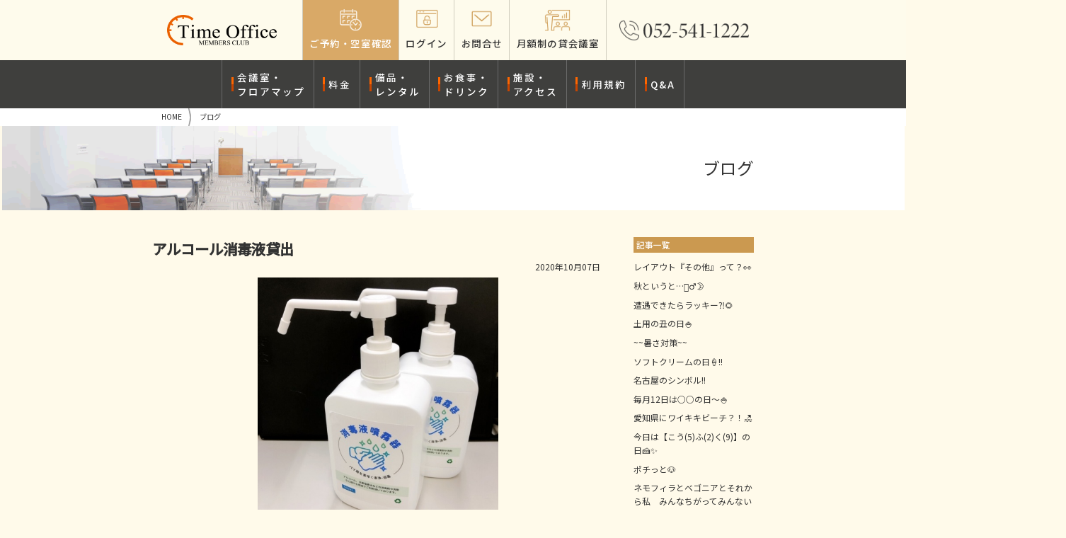

--- FILE ---
content_type: text/html;charset=utf-8
request_url: https://timeoffice.nagoya/blog/index.html?id=0000610
body_size: 15057
content:




<!DOCTYPE html>
<html lang="ja">
<head>
<meta charset="UTF-8">
<meta name="format-detection" content="telephone=no" />
<meta name="viewport" content="width=device-width, initial-scale=1" />
<title>ブログ｜名古屋の貸し会議室なら名古屋駅より徒歩5分のタイムオフィス名古屋</title>
<meta name="description" content = "タイムオフィスのスタッフブログです。季節ごとのキャンペーンや日常の話題をお届けします。" />
<meta name="keywords" content = "貸し会議室,貸会議室,名駅,名古屋,セミナー会場" />
<meta name="copyright" content="Time Office" />
<link rel="canonical" href="http://timeoffice.nagoya/blog/index.html" />

<link href="../css/base.css" rel="stylesheet" type="text/css" />
<link href="../css/small.css" rel="stylesheet" type="text/css" />
<link href="css/index.css" rel="stylesheet" type="text/css" />
<link href="css/s_index.css" rel="stylesheet" type="text/css" />
  <script src='../common/js/swfobject.js' type="text/javascript"></script>
  <script src="../common/js/writeflash.js" type="text/javascript"></script>
  <script src="../common/js/common.js" type="text/javascript"></script>
<script src="https://kit.fontawesome.com/88f0132981.js" crossorigin="anonymous"></script>
<link rel="preconnect" href="https://fonts.googleapis.com">
<link rel="preconnect" href="https://fonts.gstatic.com" crossorigin>
<link href="https://fonts.googleapis.com/css2?family=Noto+Sans+JP:wght@300;400;500&display=swap" rel="stylesheet">
<script src="https://ajax.googleapis.com/ajax/libs/jquery/1.11.1/jquery.min.js"></script>
<script src="../common/js/ml_anchor.js"></script>
<script src="../common/js/ml_acordion.js"></script>
<script src="../js/jquery.rwdImageMaps.min.js"></script>


<!-- saved from url=(0013)about:internet -->

<script>
  (function(i,s,o,g,r,a,m){i['GoogleAnalyticsObject']=r;i[r]=i[r]||function(){
  (i[r].q=i[r].q||[]).push(arguments)},i[r].l=1*new Date();a=s.createElement(o),
  m=s.getElementsByTagName(o)[0];a.async=1;a.src=g;m.parentNode.insertBefore(a,m)
  })(window,document,'script','//www.google-analytics.com/analytics.js','ga');

  ga('create', 'UA-68569947-1', 'auto');
  ga('require', 'displayfeatures');
  ga('send', 'pageview');
</script>

<!-- レスポンシブ対応クリッカブルマップ -->
<script>
$(document).ready(function(e) {
    $('img[usemap]').rwdImageMaps();
});
</script>

<!-- Facebook Pixel Code -->
<script>
!function(f,b,e,v,n,t,s){if(f.fbq)return;n=f.fbq=function(){n.callMethod?
n.callMethod.apply(n,arguments):n.queue.push(arguments)};if(!f._fbq)f._fbq=n;
n.push=n;n.loaded=!0;n.version='2.0';n.queue=[];t=b.createElement(e);t.async=!0;
t.src=v;s=b.getElementsByTagName(e)[0];s.parentNode.insertBefore(t,s)}(window,
document,'script','https://connect.facebook.net/en_US/fbevents.js');
fbq('init', '144100532791838'); // Insert your pixel ID here.
fbq('track', 'PageView');
</script>
<noscript><img height="1" width="1" style="display:none"
src="https://www.facebook.com/tr?id=144100532791838&ev=PageView&noscript=1"
/></noscript>
<!-- DO NOT MODIFY -->
<!-- End Facebook Pixel Code -->

</head>


<body>

<!-- header START -->
<header class="bs_header_fixed">
    <div class="bs_header_in">
        <p class="bs_trigger_open"><a class="j_ac_trigger" href="bs_acordion_tree"><span>open</span></a></p>
        <div class="bs_acordion_tree">
            <div class="bs_header_info_wrap">
                <div class="bs_header_info_wrap_inner">
                    <h1><a href="/index.html"><img src="/pic/00_logo01.png" alt="タイムオフィス名古屋" /></a></h1>
                    <ul class="bs_hd_menu01">
                        <!-- li class="bs_hd_yoyaku"><a href="https://timeofficenagoya.resv.jp" target="_blank"><span>ご予約・空室確認</span></a></li -->
                        <li class="bs_hd_yoyaku"><a href="/reserves/"><span>ご予約・空室確認</span></a></li>
                        <!-- li class="bs_hd_login"><a href="https://timeofficenagoya.resv.jp/user/res_user.php?x=1675167890" target="_blank"><span>ログイン</span></a></li -->
                        <li class="bs_hd_login"><a href="/reserves/mypage/users/login"><span>ログイン</span></a></li>
                        <li class="bs_hd_contact"><a href="/call.html"><span>お問合せ</span></a></li>
                        <li class="bs_hd_room"><a href="/teigaku/"><span>月額制の貸会議室</span></a></li>
                    </ul>
                    <div class="bs_hd_tel"><a href="tel:052-541-1222"><img src="/pic/00_tel01.png" alt="052-541-1222" /></a></div>
                </div>
            </div>

            <div class="bs_header_gnav_wrap">
                <ul class="bs_gnav">
                    <li><a href="/room/index.html">会議室・<br />フロアマップ</a></li>
                    <li><a href="/price/index.html">料金</a></li>
                    <li><a href="/rental/index.html">備品・<br />レンタル</a></li>
                    <li><a href="/food/index.html">お食事・<br />ドリンク</a></li>
                    <li><a href="/facility/index.html">施設・<br />アクセス</a></li>
                    <li><a href="/terms/index.html">利用規約</a></li>
                    <li><a href="/faq/index.html">Q&A</a></li>
                </ul>
            </div>
            <!-- p class="bs_trigger_close"><a class="j_ac_trigger" href="bs_acordion_tree"><i class="far fa-times-circle"></i></a></p -->
        </div>
    </div>
</header>
<!-- header END -->


<!-- contentsAreaSTART -->
<div class="contents">

    <div class="bs_pankuzu_box">
        <p class="bs_pankuzu"><a href="index.html">HOME</a><span>ブログ</span></p>
    </div>

    <div class="bs_pagetitle" id="me_blog_bs_pagetitle">
        <div class="bs_pagetitle_in">
            <h2>ブログ</h2>
        </div>
    </div>

    <div class="bs_full_wrap">



<!-- フロアマップ -->
<div class="bs_inner_wrap01">

	<div class="bs_img01 me_floor01 float_l">
		<h3 class="me_reserv_h301">アルコール消毒液貸出</h3>
		<p class="textright">2020年10月07日</p>
<div class="me_txtimg"><img src="../tmp_img/s_index5_xq1602036952_540-540.jpg" /></div>		<div><br></div>こんにちは、<div>タイムオフィス名古屋です！<div><br></div><div>タイムオフィスではコロナ対策の一環として</div><div>各階にアルコール消毒液を設置しております。</div><div><br></div><div>それに加え、貸出用のアルコール消毒液もご用意がございます！</div><div>用意が間に合わない、足りない、忘れてしまった..とき等も</div><div>ご安心ください✨</div><div><br></div><div>事前にその旨ご連絡いただけましたら、</div><div>お部屋にご用意させていただきます。</div><div><br></div><div>もちろん当日の貸出も可能ですので、</div><div>その際は受付にお申し付けくださいませ！</div><div>（在庫切れの場合はご了承ください）</div><div><br></div><div>タイムオフィスでは皆様により安心してご利用いただけるよう</div><div>引き続きコロナ対策に力を入れて参りますので、</div><div>ぜひご利用くださいませ◎</div><div><div><br></div><div><font color="#cc0066">―*＊*―*＊*―*＊*―*＊*―*＊*―*＊*―*＊*―*＊*―*＊*―*＊*―*＊*―</font></div><div><b><font color="#cc0066" size="4"><u style="">10月限定！土・日の会議室料10％ＯＦＦ！</u></font></b></div><div><b><font size="4" color="#cc0066"><br></font></b></div><div>■期間：2020年10月1日（木）～31日（土）</div><div><br></div><div>上記期間内に土曜日または日曜日の会議室をご予約申込みいただきますと、</div><div>室料を10％割引きたします。</div><div><br></div><div>★応接室タイプ（Time F・G・FG・J・K）は対象外です。</div><div>★早割プラン・直近割引プランとの併用は不可です。</div><div><br></div><div><font color="#cc0033">―・―・―・―・―・―・―・―・―・―・―・―・―・―・―・―・―・―・―</font></div><div>オンラインでの申込みの場合は要望欄に「10月キャンペーン」をご入力ください。</div><div>お電話での場合は一言お伝えください。</div><div><font color="#cc0066">―・―・―・―・―・―・―・―・―・―・―・―・―・―・―・―・―・―・―</font></div></div><div><br></div><div><div>#貸し会議室　#貸会議室　#タイムオフィス　#研修　#会議　#セミナー　#面接　#名古屋駅　</div><div>#おしゃれ　#エキチカ　#レンタルスペース　#ビジネス</div></div></div>	</div>


	<div id="me_sidearea" class="float_r">
		<h3>記事一覧</h3>
		<ul>
		<li><a href="/blog/index.html?id=0000782">レイアウト『その他』って？👀</a></li><li><a href="/blog/index.html?id=0000780">秋というと…🧛‍♂️🌛</a></li><li><a href="/blog/index.html?id=0000771">遭遇できたらラッキー⁈🌻</a></li><li><a href="/blog/index.html?id=0000770">土用の丑の日🍚</a></li><li><a href="/blog/index.html?id=0000768">~~暑さ対策~~</a></li><li><a href="/blog/index.html?id=0000765">ソフトクリームの日🍦!!</a></li><li><a href="/blog/index.html?id=0000762">名古屋のシンボル!!</a></li><li><a href="/blog/index.html?id=0000761">毎月12日は○○の日～🍚</a></li><li><a href="/blog/index.html?id=0000760">愛知県にワイキキビーチ？！🏖</a></li><li><a href="/blog/index.html?id=0000759">今日は【こう(5)ふ(2)く(9)】の日🍰✨</a></li><li><a href="/blog/index.html?id=0000758">ポチっと🐶</a></li><li><a href="/blog/index.html?id=0000756">ネモフィラとベゴニアとそれから私　みんなちがってみんないい</a></li><li><a href="/blog/index.html?id=0000754">待ちに待った！GW🌷</a></li><li><a href="/blog/index.html?id=0000750">見た目は同じ、中身はお楽しみ、その名は…！！！</a></li><li><a href="/blog/index.html?id=0000749">今日のおやつはシュークリーム</a></li><li><a href="/blog/index.html?id=0000748">出会いへの感謝と期待</a></li><li><a href="/blog/index.html?id=0000747">cherry blossom🌸</a></li><li><a href="/blog/index.html?id=0000731">ほっこり</a></li><li><a href="/blog/index.html?id=0000729">洗練された空間</a></li><li><a href="/blog/index.html?id=0000721">お久しぶりです</a></li><li><a href="/blog/index.html?id=0000711">年末のタイムオフィス</a></li><li><a href="/blog/index.html?id=0000703">タイムオフィス名古屋です</a></li><li><a href="/blog/index.html?id=0000701">紅葉の秋ですね♪</a></li><li><a href="/blog/index.html?id=0000699">10月になりました。</a></li><li><a href="/blog/index.html?id=0000698">2021年中秋の名月</a></li><li><a href="/blog/index.html?id=0000693">映画とスクリーン</a></li><li><a href="/blog/index.html?id=0000686">2021　盛夏</a></li><li><a href="/blog/index.html?id=0000682">原点回帰</a></li><li><a href="/blog/index.html?id=0000680">プラン・キャンペーン告知看板</a></li><li><a href="/blog/index.html?id=0000678">梅雨、植物</a></li><li><a href="/blog/index.html?id=0000677">香りの演出</a></li><li><a href="/blog/index.html?id=0000675">夏本番🌻</a></li><li><a href="/blog/index.html?id=0000673">アクリルパーテーション導入！</a></li><li><a href="/blog/index.html?id=0000671">マスクの下は笑顔です(⌒∇⌒)</a></li><li><a href="/blog/index.html?id=0000669">貸出し充電器🔋</a></li><li><a href="/blog/index.html?id=0000668">梅雨入り☔</a></li><li><a href="/blog/index.html?id=0000664">おうち時間の過ごし方</a></li><li><a href="/blog/index.html?id=0000661">創造性とイノベーションの日💡</a></li><li><a href="/blog/index.html?id=0000659">健康な毎日を！</a></li><li><a href="/blog/index.html?id=0000660">良い椅子の日💺</a></li><li><a href="/blog/index.html?id=0000657">新生活はセルフケアを！</a></li><li><a href="/blog/index.html?id=0000656">桜の季節🌸</a></li><li><a href="/blog/index.html?id=0000654">マスク生活</a></li><li><a href="/blog/index.html?id=0000652">空気清浄機を設置しました！</a></li><li><a href="/blog/index.html?id=0000651">アンケートはQRコードから！</a></li><li><a href="/blog/index.html?id=0000650">消毒液ディスペンサー追加</a></li><li><a href="/blog/index.html?id=0000648">タイムオフィスでリモートワークしませんか？</a></li><li><a href="/blog/index.html?id=0000646">NEWアルコール消毒液</a></li><li><a href="/blog/index.html?id=0000645">健康にも良いチョコレート🍫</a></li><li><a href="/blog/index.html?id=0000644">レンタルオフィス</a></li><li><a href="/blog/index.html?id=0000643">2月「バレンタインチョコ」プレゼント★</a></li><li><a href="/blog/index.html?id=0000642">Amour du Chocolat!「アムール・デュ・ショコラ 〜ショコラ大好き♡」</a></li><li><a href="/blog/index.html?id=0000641">コロナ対策実施中！</a></li><li><a href="/blog/index.html?id=0000640">withコロナ時代を乗り切るレイアウト</a></li><li><a href="/blog/index.html?id=0000638">ご意見.ご質問お待ちしております</a></li><li><a href="/blog/index.html?id=0000637">鏡もち🎍</a></li><li><a href="/blog/index.html?id=0000636">2021年あけましておめでとうございます。</a></li><li><a href="/blog/index.html?id=0000634">クリスマスツリー🎄</a></li><li><a href="/blog/index.html?id=0000632">コロナ対策⑬</a></li><li><a href="/blog/index.html?id=0000631">コロナ対策⑫</a></li><li><a href="/blog/index.html?id=0000630">コロナ対策⑪</a></li><li><a href="/blog/index.html?id=0000626">コロナ対策⑩</a></li><li><a href="/blog/index.html?id=0000625">コロナ対策⑨</a></li><li><a href="/blog/index.html?id=0000624">もうクリスマス🎄</a></li><li><a href="/blog/index.html?id=0000622">予防接種</a></li><li><a href="/blog/index.html?id=0000623">コロナ対策⑧</a></li><li><a href="/blog/index.html?id=0000621">エレベーター内のマナー</a></li><li><a href="/blog/index.html?id=0000620">お荷物預かりについて✉</a></li><li><a href="/blog/index.html?id=0000619">受付検温器</a></li><li><a href="/blog/index.html?id=0000617">１１月限定キャンペーン☆★☆</a></li><li><a href="/blog/index.html?id=0000616">10月限定キャンペーン</a></li><li><a href="/blog/index.html?id=0000615">備品について</a></li><li><a href="/blog/index.html?id=0000614">ハロウィンのお菓子Part2</a></li><li><a href="/blog/index.html?id=0000613">タイムオフィスの空調事情</a></li><li><a href="/blog/index.html?id=0000612">タイムオフィスで展覧会</a></li><li><a href="/blog/index.html?id=0000611">ハロウィン🦇</a></li><li><a href="/blog/index.html?id=0000610">アルコール消毒液貸出</a></li><li><a href="/blog/index.html?id=0000608">キャンペーン④月替わり</a></li><li><a href="/blog/index.html?id=0000607">キャンペーン③早期割引</a></li><li><a href="/blog/index.html?id=0000606">キャンペーン②直近割引</a></li><li><a href="/blog/index.html?id=0000605">キャンペーン①初回割引</a></li><li><a href="/blog/index.html?id=0000604">◎ポイント貯まってませんか？◎</a></li><li><a href="/blog/index.html?id=0000603">◎大人気！お弁当◎</a></li><li><a href="/blog/index.html?id=0000602">◎会場選びについて◎</a></li><li><a href="/blog/index.html?id=0000601">◎レイアウトいろいろ◎</a></li><li><a href="/blog/index.html?id=0000600">◎マスクのご利用について◎</a></li><li><a href="/blog/index.html?id=0000599">タイムオフィス1階入り口</a></li><li><a href="/blog/index.html?id=0000598">タイムオフィスお手洗い場所</a></li><li><a href="/blog/index.html?id=0000597">6階　自販機</a></li><li><a href="/blog/index.html?id=0000596">ハンドドライヤー</a></li><li><a href="/blog/index.html?id=0000595">ソーシャルディスタンス</a></li><li><a href="/blog/index.html?id=0000594">タイムオフィスの内装デザイン</a></li><li><a href="/blog/index.html?id=0000593">タイムオフィスの手のひら体温計</a></li><li><a href="/blog/index.html?id=0000592">タイムオフィスとビジネスホテル</a></li><li><a href="/blog/index.html?id=0000591">タイムオフィスの非常食</a></li><li><a href="/blog/index.html?id=0000590">タイムオフィスの館内BGM</a></li><li><a href="/blog/index.html?id=0000588">アロマディフューザー</a></li><li><a href="/blog/index.html?id=0000587">受付ビニールカーテン</a></li><li><a href="/blog/index.html?id=0000586">アルコール消毒液</a></li><li><a href="/blog/index.html?id=0000585">アンケート実施中◎</a></li><li><a href="/blog/index.html?id=0000584">検温にご協力下さい</a></li><li><a href="/blog/index.html?id=0000583">◎会議に適した会場レイアウト◎</a></li><li><a href="/blog/index.html?id=0000582">◎会議後の懇親会はケータリングサービスを◎</a></li><li><a href="/blog/index.html?id=0000581">◎セミナーを開く際の会場選びのポイント◎</a></li><li><a href="/blog/index.html?id=0000580">◎ワーケーションとは◎</a></li><li><a href="/blog/index.html?id=0000579">◎オフサイトミーティングとは◎</a></li><li><a href="/blog/index.html?id=0000578">タイムオフィスのレイアウト変更ツール</a></li><li><a href="/blog/index.html?id=0000576">タイムオフィスでリモート会議</a></li><li><a href="/blog/index.html?id=0000575">タイムオフィスの音響事情</a></li><li><a href="/blog/index.html?id=0000574">コロナウイルス対策⑦</a></li><li><a href="/blog/index.html?id=0000572">タイムオフィスの新プラン</a></li><li><a href="/blog/index.html?id=0000570">備品④</a></li><li><a href="/blog/index.html?id=0000569">備品③</a></li><li><a href="/blog/index.html?id=0000568">備品②</a></li><li><a href="/blog/index.html?id=0000567">備品①</a></li><li><a href="/blog/index.html?id=0000566">ウエルカムドリンク☕</a></li><li><a href="/blog/index.html?id=0000564">タイムオフィスの8月キャンペーン</a></li><li><a href="/blog/index.html?id=0000563">タイムオフィスの非常時対応</a></li><li><a href="/blog/index.html?id=0000562">タイムオフィスの飲食</a></li><li><a href="/blog/index.html?id=0000561">タイムオフィス周辺の駐車場</a></li><li><a href="/blog/index.html?id=0000560">◎会議室のご紹介Part11◎</a></li><li><a href="/blog/index.html?id=0000559">◎会議室のご紹介Part10◎</a></li><li><a href="/blog/index.html?id=0000558">◎会議室のご紹介Part9◎</a></li><li><a href="/blog/index.html?id=0000557">◎会議室のご紹介Part8◎</a></li><li><a href="/blog/index.html?id=0000555">◎会議室のご紹介Part7◎</a></li><li><a href="/blog/index.html?id=0000554">◎会議室のご紹介Part6◎</a></li><li><a href="/blog/index.html?id=0000553">◎会議室のご紹介Part5◎</a></li><li><a href="/blog/index.html?id=0000552">◎会議室のご紹介Part4◎</a></li><li><a href="/blog/index.html?id=0000551">◎会議室のご紹介Part3◎</a></li><li><a href="/blog/index.html?id=0000550">◎会議室のご紹介Part2◎</a></li><li><a href="/blog/index.html?id=0000549">◎会議室のご紹介Part1◎</a></li><li><a href="/blog/index.html?id=0000548">換気！！</a></li><li><a href="/blog/index.html?id=0000546">ミニチュアダックスフンドをお迎え</a></li><li><a href="/blog/index.html?id=0000545">会議室窓</a></li><li><a href="/blog/index.html?id=0000544">ポイントのご活用について</a></li><li><a href="/blog/index.html?id=0000542">new6F応接室！</a></li><li><a href="/blog/index.html?id=0000541">キャンペーン・プランのご利用方法</a></li><li><a href="/blog/index.html?id=0000536">“GEORGIA CAFE”</a></li><li><a href="/blog/index.html?id=0000535">new喫煙スペース！</a></li><li><a href="/blog/index.html?id=0000529">Ｎｅｗ自販機！！</a></li><li><a href="/blog/index.html?id=0000528">コロナウィルス対策⑥</a></li><li><a href="/blog/index.html?id=0000527">椅子のクリーニング完了！！</a></li><li><a href="/blog/index.html?id=0000522">コロナウィルス対策⑤</a></li><li><a href="/blog/index.html?id=0000521">机の配置</a></li><li><a href="/blog/index.html?id=0000519">タイムオフィス　リニューアル完了！</a></li><li><a href="/blog/index.html?id=0000517">コロナウィルス対策④</a></li><li><a href="/blog/index.html?id=0000515">コロナウィルス対策③</a></li><li><a href="/blog/index.html?id=0000513">コロナウィルス対策②</a></li><li><a href="/blog/index.html?id=0000512">コロナウィルス対策①</a></li><li><a href="/blog/index.html?id=0000502">◎犬は吠えるがキャラバンは進む◎</a></li><li><a href="/blog/index.html?id=0000494">下鴨神社⛩</a></li><li><a href="/blog/index.html?id=0000491">さわやかになる　ひとときを...</a></li><li><a href="/blog/index.html?id=0000483">お久しぶりです</a></li><li><a href="/blog/index.html?id=0000478">桜の季節🌸</a></li><li><a href="/blog/index.html?id=0000477">◆会議やセミナーで活用できるツール㉓Evernote◆◆</a></li><li><a href="/blog/index.html?id=0000476">西川流　日本舞踊</a></li><li><a href="/blog/index.html?id=0000475">◆会議やプレゼンテーションに役立つスキル㉓声のトーン・滑舌◆◆</a></li><li><a href="/blog/index.html?id=0000473">白馬へ</a></li><li><a href="/blog/index.html?id=0000472">◆会議やセミナーで活用できるツール㉒おすすめフリーお絵かきツール◆◆</a></li><li><a href="/blog/index.html?id=0000471">◆会議やプレゼンテーションに役立つスキル㉒資料を早く作る方法◆◆</a></li><li><a href="/blog/index.html?id=0000470">ブライス人形💛</a></li><li><a href="/blog/index.html?id=0000469">◆会議やセミナーで活用できるツール㉑プレゼンのアドバイス◆◆</a></li><li><a href="/blog/index.html?id=0000465">伊勢へ</a></li><li><a href="/blog/index.html?id=0000463">◆会議やセミナーで活用できるツール⑳イメージを伝える画像を見つけるには◆◆</a></li><li><a href="/blog/index.html?id=0000464">チョコレートプレゼントキャンペーン</a></li><li><a href="/blog/index.html?id=0000456">2019年初ブログ</a></li><li><a href="/blog/index.html?id=0000461">◆会議やセミナーで活用できるツール⑲見やすい資料の作り方◆◆</a></li><li><a href="/blog/index.html?id=0000460">海遊館🐟</a></li><li><a href="/blog/index.html?id=0000459">東京へ</a></li><li><a href="/blog/index.html?id=0000457">◆会議やセミナーで活用できるツール⑲もしもの時に安心なツール◆◆</a></li><li><a href="/blog/index.html?id=0000458">アンケートにご協力ください</a></li><li><a href="/blog/index.html?id=0000455">◆会議やセミナーで活用できるツール⑱任意のスライドにジャンプする方法◆◆</a></li><li><a href="/blog/index.html?id=0000454">新年のご挨拶</a></li><li><a href="/blog/index.html?id=0000453">年末のご挨拶</a></li><li><a href="/blog/index.html?id=0000450">感謝を込めて...</a></li><li><a href="/blog/index.html?id=0000449">🎄ポインセチア🎄</a></li><li><a href="/blog/index.html?id=0000447">クリスマス🎅</a></li><li><a href="/blog/index.html?id=0000446">◆◆会議やプレゼンテーションに役立つスキル⑲自分のスタイルを知る◆◆</a></li><li><a href="/blog/index.html?id=0000443">農業センター</a></li><li><a href="/blog/index.html?id=0000445">楽しく過ごせました</a></li><li><a href="/blog/index.html?id=0000444">庭園巡り～奈良～</a></li><li><a href="/blog/index.html?id=0000437">photos</a></li><li><a href="/blog/index.html?id=0000442">◆◆貸会議室～施設紹介～⑪忘年会会場◆◆</a></li><li><a href="/blog/index.html?id=0000439">◆◆会議やプレゼンテーションに役立つスキル⑰話の構成◆◆</a></li><li><a href="/blog/index.html?id=0000438">最高です</a></li><li><a href="/blog/index.html?id=0000436">フットパス 歩いてきました👣</a></li><li><a href="/blog/index.html?id=0000434">ハロウィン</a></li><li><a href="/blog/index.html?id=0000433">◆会議やセミナーで活用できるツール⑰AIが作るスライド資料◆◆</a></li><li><a href="/blog/index.html?id=0000432">弟</a></li><li><a href="/blog/index.html?id=0000431">独特の深み</a></li><li><a href="/blog/index.html?id=0000430">◆◆貸会議室～施設紹介～⑩合同企業説明会の会場◆◆</a></li><li><a href="/blog/index.html?id=0000429">季節はずれ？</a></li><li><a href="/blog/index.html?id=0000428">ムーミンカフェ</a></li><li><a href="/blog/index.html?id=0000427">◆◆会議やプレゼンテーションに役立つスキル⑯話の構成◆◆</a></li><li><a href="/blog/index.html?id=0000426">日本舞踊</a></li><li><a href="/blog/index.html?id=0000424">◆◆会議やセミナーで活用できるツール⑯パワーポイントのショートカットキー◆◆</a></li><li><a href="/blog/index.html?id=0000423">夜空、夜風</a></li><li><a href="/blog/index.html?id=0000422">「ハロウィーン　クッキープレゼント」</a></li><li><a href="/blog/index.html?id=0000421">◆◆貸会議室～施設紹介～⑨記者会見場としても使える会議室◆◆</a></li><li><a href="/blog/index.html?id=0000419">◆◆会議やプレゼンテーションに役立つスキル⑮プレゼンでのNGな話し方◆◆</a></li><li><a href="/blog/index.html?id=0000418">新鮮でした</a></li><li><a href="/blog/index.html?id=0000417">I💛Hokkaido</a></li><li><a href="/blog/index.html?id=0000416">釣り</a></li><li><a href="/blog/index.html?id=0000415">十五夜の月</a></li><li><a href="/blog/index.html?id=0000414">FRISK　いかがですか</a></li><li><a href="/blog/index.html?id=0000413">◆◆会議やセミナーで活用できるツール⑮分かりやすい資料の資料◆◆</a></li><li><a href="/blog/index.html?id=0000411">名古屋港水族館</a></li><li><a href="/blog/index.html?id=0000410">◆◆貸会議室～施設紹介～⑥個人利用も可能な施設◆◆</a></li><li><a href="/blog/index.html?id=0000409">欲しかった鳥さん</a></li><li><a href="/blog/index.html?id=0000408">あっさり☆</a></li><li><a href="/blog/index.html?id=0000407">秋の気配と想い出</a></li><li><a href="/blog/index.html?id=0000406">イタリアンナス</a></li><li><a href="/blog/index.html?id=0000405">◆◆会議やプレゼンテーションに役立つスキル⑮スピーチを上手くする方法◆◆</a></li><li><a href="/blog/index.html?id=0000401">◆◆会議やセミナーで活用できるツール⑭便利なエクセルの機能◆◆</a></li><li><a href="/blog/index.html?id=0000400">気分爽快</a></li><li><a href="/blog/index.html?id=0000399">暑中お見舞い申し上げます</a></li><li><a href="/blog/index.html?id=0000398">沖縄料理</a></li><li><a href="/blog/index.html?id=0000397">涼</a></li><li><a href="/blog/index.html?id=0000396">◆◆貸会議室～施設紹介～⑤駅から徒歩5分のアクセス◆◆</a></li><li><a href="/blog/index.html?id=0000394">美味しい</a></li><li><a href="/blog/index.html?id=0000392">◆◆会議やプレゼンテーションに役立つスキル⑭自信があるように見せるポイント◆◆</a></li><li><a href="/blog/index.html?id=0000391">リトルマーメイド☆</a></li><li><a href="/blog/index.html?id=0000388">7月のキャンペーンのお知らせ</a></li><li><a href="/blog/index.html?id=0000389">雨の日には…</a></li><li><a href="/blog/index.html?id=0000387">35周年☆</a></li><li><a href="/blog/index.html?id=0000385">梅雨の風情</a></li><li><a href="/blog/index.html?id=0000384">◆◆会議やセミナーで活用できるツール⑭スライドに透かしを入れる方法◆◆</a></li><li><a href="/blog/index.html?id=0000382">アンスちゃん</a></li><li><a href="/blog/index.html?id=0000381">◆◆貸会議室～こんな使い方～④最大90名で使用できる◆◆面接会場に</a></li><li><a href="/blog/index.html?id=0000386">明治村</a></li><li><a href="/blog/index.html?id=0000380">◆◆会議やプレゼンテーションに役立つスキル⑬プレゼンの終わり方◆◆</a></li><li><a href="/blog/index.html?id=0000378">6月のキャンペーン</a></li><li><a href="/blog/index.html?id=0000377">森、道、市場　2018</a></li><li><a href="/blog/index.html?id=0000375">◆◆会議やセミナーで活用できるツール⑫Wordを使った校正・校閲◆◆</a></li><li><a href="/blog/index.html?id=0000374">自然</a></li><li><a href="/blog/index.html?id=0000373">◆◆貸会議室～施設紹介～③最大90名で使用できる◆◆</a></li><li><a href="/blog/index.html?id=0000372">デンドロビウム</a></li><li><a href="/blog/index.html?id=0000371">ＧＷ☆</a></li><li><a href="/blog/index.html?id=0000370">新緑に包まれて</a></li><li><a href="/blog/index.html?id=0000369">◆◆会議やプレゼンテーションに役立つスキル⑫～ストーリーテリング◆◆</a></li><li><a href="/blog/index.html?id=0000368">5月のキャンペーンのお知らせ</a></li><li><a href="/blog/index.html?id=0000366">ストロベリーブッフェ☆</a></li><li><a href="/blog/index.html?id=0000364">金シャチ横丁</a></li><li><a href="/blog/index.html?id=0000363">リフレッシュ</a></li><li><a href="/blog/index.html?id=0000362">◆◆会議やセミナーで活用できるツール⑪エクセルデータを軽くする方法◆◆</a></li><li><a href="/blog/index.html?id=0000361">サクラ</a></li><li><a href="/blog/index.html?id=0000360">香りの演出</a></li><li><a href="/blog/index.html?id=0000358">◆◆貸会議室　施設の使い方②～ネット環境完備◆◆</a></li><li><a href="/blog/index.html?id=0000357">秋野不矩美術館</a></li><li><a href="/blog/index.html?id=0000356">◆◆会議やプレゼンテーションに役立つスキル⑪～Skype会議でのポイント◆◆</a></li><li><a href="/blog/index.html?id=0000355">豊橋へ♪</a></li><li><a href="/blog/index.html?id=0000353">4月のキャンペーンのお知らせ</a></li><li><a href="/blog/index.html?id=0000352">静岡</a></li><li><a href="/blog/index.html?id=0000351">◆◆会議やセミナーで活用できるツール⑩セミナーの申し込み◆◆</a></li><li><a href="/blog/index.html?id=0000350">はじめまして☆</a></li><li><a href="/blog/index.html?id=0000349">先日</a></li><li><a href="/blog/index.html?id=0000348">夕暮れ</a></li><li><a href="/blog/index.html?id=0000347">JR九州の旅</a></li><li><a href="/blog/index.html?id=0000346">◆◆会議やプレゼンテーションに役立つスキル⑩～会議の進行役になったら◆◆</a></li><li><a href="/blog/index.html?id=0000344">◆◆貸し会議室お得情報⑥～3月からのキャンペーン◆</a></li><li><a href="/blog/index.html?id=0000342">春はもうすぐ？</a></li><li><a href="/blog/index.html?id=0000341">復活</a></li><li><a href="/blog/index.html?id=0000343">バーゲン</a></li><li><a href="/blog/index.html?id=0000338">◆◆会議やセミナーで活用できるツール⑨画像を透過させる方法◆◆</a></li><li><a href="/blog/index.html?id=0000340">絆</a></li><li><a href="/blog/index.html?id=0000336">クレープ</a></li><li><a href="/blog/index.html?id=0000335">☆バレンタインチョコレートプレゼント☆</a></li><li><a href="/blog/index.html?id=0000334">◆◆会議やプレゼンテーションに役立つスキル⑨～議事録の書き方◆◆</a></li><li><a href="/blog/index.html?id=0000332">京の底冷え</a></li><li><a href="/blog/index.html?id=0000331">◆◆貸し会議室お得情報⑤～2月からのキャンペーン◆</a></li><li><a href="/blog/index.html?id=0000329">絵付け</a></li><li><a href="/blog/index.html?id=0000328">◆◆会議やセミナーで活用できるツール⑧文章にルビをふる方法◆◆</a></li><li><a href="/blog/index.html?id=0000327">パファー</a></li><li><a href="/blog/index.html?id=0000324">年末年始の過ごし方</a></li><li><a href="/blog/index.html?id=0000326">◆◆貸会議室　施設の使い方①～VIPなお客様にも◆◆</a></li><li><a href="/blog/index.html?id=0000325">舞台</a></li><li><a href="/blog/index.html?id=0000322">新年おめでとうございます</a></li><li><a href="/blog/index.html?id=0000321">◆◆会議やプレゼンテーションに役立つスキル⑦～リハーサルでの4つのポイント◆◆</a></li><li><a href="/blog/index.html?id=0000320">◆◆貸し会議室お得情報⑤～1月からのキャンペーン◆</a></li><li><a href="/blog/index.html?id=0000318">海の効果</a></li><li><a href="/blog/index.html?id=0000317">lately</a></li><li><a href="/blog/index.html?id=0000315">◆◆会議やセミナーで活用できるツール⑥～PowerPointで動画資料作成◆◆</a></li><li><a href="/blog/index.html?id=0000314">クリスマスツリー</a></li><li><a href="/blog/index.html?id=0000313">タイムオフィス名古屋のクリスマス</a></li><li><a href="/blog/index.html?id=0000312">◆貸会議室こんな使い方⑦～パーティーや懇親会の会場に◆◆</a></li><li><a href="/blog/index.html?id=0000305">Festival de Paris ＠円頓寺商店街</a></li><li><a href="/blog/index.html?id=0000311">◆◆会議やプレゼンテーションに役立つスキル⑦～プレゼンの印象を左右する第一声の出し方◆◆</a></li><li><a href="/blog/index.html?id=0000310">しあわせサブレ</a></li><li><a href="/blog/index.html?id=0000307">◆◆貸し会議室お得情報⑤～12月からのキャンペーン◆</a></li><li><a href="/blog/index.html?id=0000306">寒さ</a></li><li><a href="/blog/index.html?id=0000304">◆◆会議やセミナーで活用できるツール⑥～スマホを使ってプレゼン◆◆</a></li><li><a href="/blog/index.html?id=0000303">紅葉</a></li><li><a href="/blog/index.html?id=0000302">◆貸会議室こんな使い方⑥～ギャラリーとして◆◆</a></li><li><a href="/blog/index.html?id=0000301">晩秋</a></li><li><a href="/blog/index.html?id=0000299">北海道神宮</a></li><li><a href="/blog/index.html?id=0000298">インスタで話題のあの場所へ･･･♪</a></li><li><a href="/blog/index.html?id=0000297">◆◆会議やプレゼンテーションに役立つスキル⑥～答えられない質問◆◆</a></li><li><a href="/blog/index.html?id=0000300">ドン・キホーテ♩♫</a></li><li><a href="/blog/index.html?id=0000295">10月といえば</a></li><li><a href="/blog/index.html?id=0000294">◆◆貸し会議室お得情報⑤～11月からのキャンペーン◆◆</a></li><li><a href="/blog/index.html?id=0000293">はじめまして！</a></li><li><a href="/blog/index.html?id=0000292">秋夜</a></li><li><a href="/blog/index.html?id=0000291">◆◆会議やセミナーで活用できるツール⑤～スライドの一覧表示◆◆</a></li><li><a href="/blog/index.html?id=0000290">～Wedding in GUAM～</a></li><li><a href="/blog/index.html?id=0000288">ハロウィーン</a></li><li><a href="/blog/index.html?id=0000289">◆貸会議室こんな使い方⑤～会社の研修場所として◆◆</a></li><li><a href="/blog/index.html?id=0000286">鶴舞さんぽ</a></li><li><a href="/blog/index.html?id=0000287">◆◆会議やプレゼンテーションに役立つスキル⑤～自己紹介◆◆</a></li><li><a href="/blog/index.html?id=0000284">10月のイベントといえば・・・</a></li><li><a href="/blog/index.html?id=0000283">◆◆貸し会議室お得情報④～10月からのキャンペーン◆◆</a></li><li><a href="/blog/index.html?id=0000281">夏の思い出★</a></li><li><a href="/blog/index.html?id=0000282">◆◆会議やセミナーで活用できるツール④～表の貼り付け◆◆</a></li><li><a href="/blog/index.html?id=0000280">🍇ぶどう狩りに行ってきましたー🍇</a></li><li><a href="/blog/index.html?id=0000279">◆◆貸会議室こんな使い方④～学習塾の教室として◆◆</a></li><li><a href="/blog/index.html?id=0000277">もも</a></li><li><a href="/blog/index.html?id=0000276">◆◆会議やセミナーで活用できるツール④～スクリーンショット◆◆文字の大きさ</a></li><li><a href="/blog/index.html?id=0000275">モーニング</a></li><li><a href="/blog/index.html?id=0000274">○○の秋</a></li><li><a href="/blog/index.html?id=0000272">◆◆貸し会議室お得情報③～９月からのキャンペーン◆◆</a></li><li><a href="/blog/index.html?id=0000270">「夏季限定」</a></li><li><a href="/blog/index.html?id=0000269">お盆休み。</a></li><li><a href="/blog/index.html?id=0000268">◆◆会議やセミナーで活用できるツール③～スクリーンショット◆◆</a></li><li><a href="/blog/index.html?id=0000267">近所の盆踊り</a></li><li><a href="/blog/index.html?id=0000266">◆◆貸会議室こんな使い方③～新しい営業所・支店◆◆</a></li><li><a href="/blog/index.html?id=0000263">2017・日本の夏</a></li><li><a href="/blog/index.html?id=0000262">◆◆会議やプレゼンテーションに役立つスキル③～ベネフィット◆◆</a></li><li><a href="/blog/index.html?id=0000261">ゲートタワーに行ってきました☆</a></li><li><a href="/blog/index.html?id=0000259">お花</a></li><li><a href="/blog/index.html?id=0000258">◆◆貸し会議室お得情報②～サマーキャンペーン◆◆</a></li><li><a href="/blog/index.html?id=0000257">平戸・生月島</a></li><li><a href="/blog/index.html?id=0000260">碧南へ</a></li><li><a href="/blog/index.html?id=0000256">北海道</a></li><li><a href="/blog/index.html?id=0000255">◆◆会議やセミナーで活用できるツール②～データを小さくする方法◆◆</a></li><li><a href="/blog/index.html?id=0000254">タイムオフィス落ち着いています。</a></li><li><a href="/blog/index.html?id=0000253">◆◆貸会議室こんな使い方②～教室として◆◆</a></li><li><a href="/blog/index.html?id=0000249">☆7月のキャンペーンのお知らせ☆</a></li><li><a href="/blog/index.html?id=0000251">◆◆会議やプレゼンテーションに役立つスキル②～余白の使い方◆◆</a></li><li><a href="/blog/index.html?id=0000250">初ブログ</a></li><li><a href="/blog/index.html?id=0000247">紫陽花</a></li><li><a href="/blog/index.html?id=0000246">夏のスイーツ</a></li><li><a href="/blog/index.html?id=0000245">◆◆貸し会議室お得情報①～サマーキャンペーン◆◆</a></li><li><a href="/blog/index.html?id=0000244">ずんだシェイク</a></li><li><a href="/blog/index.html?id=0000243">◆◆会議やセミナーで活用できるツール①～動画の埋め込み◆◆</a></li><li><a href="/blog/index.html?id=0000242">助け合い思いやり.....</a></li><li><a href="/blog/index.html?id=0000241">◆◆貸会議室こんな使い方①～面接会場に◆◆</a></li><li><a href="/blog/index.html?id=0000240">お伊勢さん菓子博2017</a></li><li><a href="/blog/index.html?id=0000239">Savannah</a></li><li><a href="/blog/index.html?id=0000238">◆◆会議やプレゼンテーションに役立つスキル①～プレゼン資料◆◆</a></li><li><a href="/blog/index.html?id=0000237">東京駅</a></li><li><a href="/blog/index.html?id=0000235">涼むはずが、、、</a></li><li><a href="/blog/index.html?id=0000234">かき氷</a></li><li><a href="/blog/index.html?id=0000233">指宿のたまて箱</a></li><li><a href="/blog/index.html?id=0000232">行ってきました！</a></li><li><a href="/blog/index.html?id=0000231">開放感のあるお部屋です</a></li><li><a href="/blog/index.html?id=0000229">美しい眺め</a></li><li><a href="/blog/index.html?id=0000228">★パワーチャージ★</a></li><li><a href="/blog/index.html?id=0000227">ノリタケの森の鯉のぼり</a></li><li><a href="/blog/index.html?id=0000225">アンティークの世界</a></li><li><a href="/blog/index.html?id=0000224">タイムオフィス名古屋のウェルカムドリンク</a></li><li><a href="/blog/index.html?id=0000223">心をこめて</a></li><li><a href="/blog/index.html?id=0000222">4月のキャンペーンのお知らせ</a></li><li><a href="/blog/index.html?id=0000220">☆フレッシュ☆</a></li><li><a href="/blog/index.html?id=0000219">もうすぐオープン！</a></li><li><a href="/blog/index.html?id=0000218">入社式の季節です</a></li><li><a href="/blog/index.html?id=0000217">移りゆく姿</a></li><li><a href="/blog/index.html?id=0000216">お花見気分</a></li><li><a href="/blog/index.html?id=0000215">☆カラフル☆</a></li><li><a href="/blog/index.html?id=0000214">就活の時期がやってきました。</a></li><li><a href="/blog/index.html?id=0000212">伊勢神宮へ</a></li><li><a href="/blog/index.html?id=0000211">アロマのお話</a></li><li><a href="/blog/index.html?id=0000210">蓼科へ</a></li><li><a href="/blog/index.html?id=0000209">会社説明会はタイムオフィス名古屋で！</a></li><li><a href="/blog/index.html?id=0000207">クリスマスローズ咲きました！</a></li><li><a href="/blog/index.html?id=0000206">ハッピーバレンタイン♪</a></li><li><a href="/blog/index.html?id=0000205">奇祭</a></li><li><a href="/blog/index.html?id=0000204">大学入試試験会場</a></li><li><a href="/blog/index.html?id=0000202">季節のご挨拶</a></li><li><a href="/blog/index.html?id=0000200">2月はバレンタイン！</a></li><li><a href="/blog/index.html?id=0000199">はじめてのどら焼き</a></li><li><a href="/blog/index.html?id=0000192">鬼太郎パン</a></li><li><a href="/blog/index.html?id=0000193">椅子のクリーニング</a></li><li><a href="/blog/index.html?id=0000190">凛として</a></li><li><a href="/blog/index.html?id=0000188">鏡開きしました！</a></li><li><a href="/blog/index.html?id=0000182">2017年　おめでとうございます</a></li><li><a href="/blog/index.html?id=0000181">鎌倉に行ってきました。</a></li><li><a href="/blog/index.html?id=0000175">お正月モード☆</a></li><li><a href="/blog/index.html?id=0000178">タイムオフィスの大掃除</a></li><li><a href="/blog/index.html?id=0000174">クリスマスの小さな贈物</a></li><li><a href="/blog/index.html?id=0000169">もうすぐクリスマス</a></li><li><a href="/blog/index.html?id=0000160">白い一本の道</a></li><li><a href="/blog/index.html?id=0000161">クレーム・ブリュレ★☆</a></li><li><a href="/blog/index.html?id=0000159">Happy Birthday☆</a></li><li><a href="/blog/index.html?id=0000158">12月はクリスマスプレゼントキャンペーン</a></li><li><a href="/blog/index.html?id=0000151">高野山へ</a></li><li><a href="/blog/index.html?id=0000150">紅葉★</a></li><li><a href="/blog/index.html?id=0000146">秋のパリ祭</a></li><li><a href="/blog/index.html?id=0000145">浮世絵</a></li><li><a href="/blog/index.html?id=0000144">黒たまご</a></li><li><a href="/blog/index.html?id=0000143">香りのお試し</a></li><li><a href="/blog/index.html?id=0000142">紅葉の季節</a></li><li><a href="/blog/index.html?id=0000141">11月のキャンペーン☆彡</a></li><li><a href="/blog/index.html?id=0000140">庭園めぐり</a></li><li><a href="/blog/index.html?id=0000138">スポーツの秋！</a></li><li><a href="/blog/index.html?id=0000136">手作りパン</a></li><li><a href="/blog/index.html?id=0000135">臨機応変</a></li><li><a href="/blog/index.html?id=0000133">木陰の散歩道</a></li><li><a href="/blog/index.html?id=0000132">★ HALLOWEEN ★</a></li><li><a href="/blog/index.html?id=0000131">小樽～朝里川～</a></li><li><a href="/blog/index.html?id=0000129">名古屋駅のハンバーガー</a></li><li><a href="/blog/index.html?id=0000128">鳥取☆砂の美術館</a></li><li><a href="/blog/index.html?id=0000127">Come back!</a></li><li><a href="/blog/index.html?id=0000126">実りの秋</a></li><li><a href="/blog/index.html?id=0000125">★話題の映画★</a></li><li><a href="/blog/index.html?id=0000124">郡上踊りin 円頓寺・名古屋</a></li><li><a href="/blog/index.html?id=0000123">ヤマザキマザック美術館</a></li><li><a href="/blog/index.html?id=0000121">雨上がりの。</a></li><li><a href="/blog/index.html?id=0000122">9月のキャンペーンのお知らせ</a></li><li><a href="/blog/index.html?id=0000119">残暑お見舞い申し上げます</a></li><li><a href="/blog/index.html?id=0000118">☆わんさか祭り☆</a></li><li><a href="/blog/index.html?id=0000117">♪　ブラジル音楽　♪</a></li><li><a href="/blog/index.html?id=0000116">岡崎・花火大会</a></li><li><a href="/blog/index.html?id=0000113">七夕まつり☆</a></li><li><a href="/blog/index.html?id=0000112">コンセントこぼれ話</a></li><li><a href="/blog/index.html?id=0000109">暑中お見舞い申し上げます</a></li><li><a href="/blog/index.html?id=0000108">☆日本三大夜景に行ってきました☆</a></li><li><a href="/blog/index.html?id=0000106">道東ドライブ～知床・清里～</a></li><li><a href="/blog/index.html?id=0000105">清州市はるひ☆★</a></li><li><a href="/blog/index.html?id=0000101">東京へ♪</a></li><li><a href="/blog/index.html?id=0000100">ピクトグラムの色彩効果</a></li><li><a href="/blog/index.html?id=0000099">Come on in.Coke</a></li><li><a href="/blog/index.html?id=0000098">☆レイアウト一例☆</a></li><li><a href="/blog/index.html?id=0000097">ゆめに会いました！</a></li><li><a href="/blog/index.html?id=0000096">大阪☆エキスポシティ</a></li><li><a href="/blog/index.html?id=0000095">万能鍋☆</a></li><li><a href="/blog/index.html?id=0000094">タイムオフィス初！健康診断会場で利用♪</a></li><li><a href="/blog/index.html?id=0000092">雨庭</a></li><li><a href="/blog/index.html?id=0000091">★タイムオフィス名駅までの道案内★</a></li><li><a href="/blog/index.html?id=0000090">KITTE 名古屋　</a></li><li><a href="/blog/index.html?id=0000088">豊田市美術館♩♫</a></li><li><a href="/blog/index.html?id=0000087">梅雨に入るまえに。</a></li><li><a href="/blog/index.html?id=0000085">☆6月のキャンペーン☆</a></li><li><a href="/blog/index.html?id=0000084">ライラック</a></li><li><a href="/blog/index.html?id=0000082">モノとごはんと音楽の市場</a></li><li><a href="/blog/index.html?id=0000083">タイムオフィスの掲示板</a></li><li><a href="/blog/index.html?id=0000081">たまには。</a></li><li><a href="/blog/index.html?id=0000080">やっぱ外やねん</a></li><li><a href="/blog/index.html?id=0000079">☆5月キャンペーンのお知らせ☆</a></li><li><a href="/blog/index.html?id=0000078">～Hand made～</a></li><li><a href="/blog/index.html?id=0000076">タイムオフィスのケータリングパーティー</a></li><li><a href="/blog/index.html?id=0000074">野球観戦！</a></li><li><a href="/blog/index.html?id=0000073">前衛と古都</a></li><li><a href="/blog/index.html?id=0000072">尊敬</a></li><li><a href="/blog/index.html?id=0000071">桜☆</a></li><li><a href="/blog/index.html?id=0000070">奥浜名湖</a></li><li><a href="/blog/index.html?id=0000069">ルノワール展☆★</a></li><li><a href="/blog/index.html?id=0000067">身近な春</a></li><li><a href="/blog/index.html?id=0000068">4月のキャンペーン</a></li><li><a href="/blog/index.html?id=0000064">旅のつづき～　京都編</a></li><li><a href="/blog/index.html?id=0000063">のんびりドライブ～内海海岸～</a></li><li><a href="/blog/index.html?id=0000062">花粉症の季節…。</a></li><li><a href="/blog/index.html?id=0000060">猫のいる生活</a></li><li><a href="/blog/index.html?id=0000061">春は足元から</a></li><li><a href="/blog/index.html?id=0000059">時代</a></li><li><a href="/blog/index.html?id=0000058">のんびり旅　京都編</a></li><li><a href="/blog/index.html?id=0000057">オーロラの夜</a></li><li><a href="/blog/index.html?id=0000056">ミュージカル映画♪</a></li><li><a href="/blog/index.html?id=0000055">1歳の誕生日☆</a></li><li><a href="/blog/index.html?id=0000054">ペペロンチーノ</a></li><li><a href="/blog/index.html?id=0000053">春の香り</a></li><li><a href="/blog/index.html?id=0000051">大阪☆</a></li><li><a href="/blog/index.html?id=0000050">散策～公園の小さな春～</a></li><li><a href="/blog/index.html?id=0000049">☆和菓子★</a></li><li><a href="/blog/index.html?id=0000048">観てきました★</a></li><li><a href="/blog/index.html?id=0000047">2月は「チョコっとプレゼント」キャンペーン</a></li><li><a href="/blog/index.html?id=0000046">笑門来福</a></li><li><a href="/blog/index.html?id=0000045">大きい招き猫★</a></li><li><a href="/blog/index.html?id=0000044">～のんびり　Ｈａｗａｉｉ　2016～</a></li><li><a href="/blog/index.html?id=0000042">カヌレ専門店♪</a></li><li><a href="/blog/index.html?id=0000039">パワースポット☆</a></li><li><a href="/blog/index.html?id=0000041">笑う門には福来る</a></li><li><a href="/blog/index.html?id=0000038">良いお年をお迎え下さい</a></li><li><a href="/blog/index.html?id=0000036">クリスマスイブ☆</a></li><li><a href="/blog/index.html?id=0000035">名古屋中央郵便局　新装オープン！</a></li><li><a href="/blog/index.html?id=0000034">60’s　FASHION</a></li><li><a href="/blog/index.html?id=0000032">クリスマスの景色</a></li><li><a href="/blog/index.html?id=0000031">I Love 「007」</a></li><li><a href="/blog/index.html?id=0000030">初冬の散歩道</a></li><li><a href="/blog/index.html?id=0000029">少し早いクリスマス☆</a></li><li><a href="/blog/index.html?id=0000027">散策～ノリタケの森～</a></li><li><a href="/blog/index.html?id=0000025">クリスマス★イルミネーション</a></li><li><a href="/blog/index.html?id=0000023">秋を楽しむ</a></li><li><a href="/blog/index.html?id=0000024">イルカ大学のおはなし</a></li><li><a href="/blog/index.html?id=0000022">時の流れ</a></li><li><a href="/blog/index.html?id=0000021">散策～北大・イチョウ並木～</a></li><li><a href="/blog/index.html?id=0000019">☆チョコレートパフェ☆</a></li><li><a href="/blog/index.html?id=0000018">11月キャンペーンのお知らせ</a></li><li><a href="/blog/index.html?id=0000014">ブログお引越し＆『ニュー・シネマ・パラダイス』★☆</a></li><li><a href="/blog/index.html?id=0000015">恒例！ハロウィーンキャンペーンスタート！</a></li><li><a href="/blog/index.html?id=0000012">タイムオフィススタッフブログもリニューアルしました！</a></li>		</ul>
	</div>
	<br class="clear" />





</div>

<br class="clear" />
</div>


</div>
<!-- contentsAreaEND -->


<!-- footer Contact START -->
<div class="footer_call">
    <div class="footer_call_in clearfix">
        <div id="bs_ft_call_left">
            <div id="bs_ft_call_p0102">
                <p class="bs_ft_p01">ご予約・お問合せ</p>
                <p class="bs_ft_p02">貸会議室のご予約・空き室確認・ご質問など<br />お気軽にお問合せください。</p>
            </div>
            <a href="tel:0525411222"><img src="/pic/img_foot_tel.gif"></a>
            <p>全日 9:00～21:00　お問合せ時間：全日 9:00～19:00</p>
        </div>
        <div class="clearfix" id="bs_ft_call_right">
            <!-- p class="bs_ft_p01"><a href="https://timeofficenagoya.resv.jp" target="_blank"><img src="/pic/img_foot_002.gif"></a></p -->
            <p class="bs_ft_p01"><a href="/reserves/"><img src="/pic/img_foot_002.gif"></a></p>
            <p class="bs_ft_p01"><a href="/call.html"><img src="/pic/img_foot_003.gif"></a></p>
        </div>
    </div>
</div>
<!-- footer Contact footerEND -->

<!-- footerSTART -->
<footer>
    <div class="bs_footer_in">
        <div class="j_scroll_fade">
            <div class="bs_gotop"><a href="#"><img src="/pic/00_gotop01.png" alt="topへ" /></a></div>
            <!--div class="bs_float_bn01"><a href="#a_news"><img src="pic/00_float_bn01.png" alt="フローティングバナー" /></a></div -->
        </div>

        <ul class="bs_ft_bnr_list">
            <li><a href="https://www.instagram.com/timeoffice_officeplus/" target="_blank"><img src="/pic/img_bnr_instagram01.gif" alt="Instagram" /></a></li>
            <li><a href="https://www.just-inn.jp/" target="_blank"><img src="/pic/img_bnr_justinn01.gif" alt="ジャストイン" /></a></li>
            <li><a href="https://www.yamachuu.co.jp/" target="_blank"><img src="/pic/img_bnr_yamachuu01.gif" alt="株式会社 山忠" /></a></li>
            <li><a href="https://www.officeplus.jp/" target="_blank"><img src="/pic/img_bnr_officeplus01.gif" alt="オフィスプラス名古屋" /></a></li>
        </ul>

        <p class="bs_footer_logo"><img src="/pic/00_footer_logo.png" alt="タイムオフィス名古屋" /></p>
        <p class="bs_footer_address">〒450-0002 名古屋市中村区名駅二丁目41-10 <br class="sp_block">アストラーレ名駅3・4・6F　<br class="sp_block">TEL 052-541-1222 FAX 052-541-1220</p>
        <p class="bs_footer_info">営業時間：全日 9:00～21:00（お電話でのお問い合わせは 9:00～19:00）　<br class="sp_block">休館日：年末年始を含む当社指定日</p>

        <nav class="bs_ft_menu">
            <p>
                <a href="/room/index.html">会議室・フロアマップ</a>
                <a href="/price/index.html">料金</a>
                <a href="/rental/index.html">備品・レンタル</a>
                <a href="/food/index.html">お食事・ドリンク</a>
                <a href="/facility/index.html">施設・アクセス</a>
                <a href="/terms/index.html">利用規約</a>
                <a href="/faq/index.html">Q&A</a><br />

                <a href="/merit/index.html">タイムオフィスのメリット</a>
                <a href="/call.html">お問合せ</a>
                <a href="/privacy.html">プライバシーポリシー</a><br />
                <a href="https://www.yamachuu.co.jp/" target="_blank">会社概要</a>
                <a href="https://www.yamachuu.co.jp/" target="_blank">採用情報</a>
                <a href="/pdf/index.html">図面ダウンロード</a>
                <a href="/sitemap/index.html">サイトマップ</a>
            </p>
        </nav>

        <p id="bs_copyright">Copyright &copy; Time Office. All rights reserved.</p>
    </div>
</footer>
<!-- footerEND -->

<script type="text/javascript">
/* <![CDATA[ */
var google_conversion_id = 820440067;
var google_custom_params = window.google_tag_params;
var google_remarketing_only = true;
/* ]]> */
</script>
<script type="text/javascript" src="//www.googleadservices.com/pagead/conversion.js">
</script>
<noscript>
<div style="display:inline;">
<img height="1" width="1" style="border-style:none;" alt="" src="//googleads.g.doubleclick.net/pagead/viewthroughconversion/820440067/?guid=ON&amp;script=0"/>
</div>
</noscript>

</body>
</html>


--- FILE ---
content_type: text/css
request_url: https://timeoffice.nagoya/css/base.css
body_size: 8315
content:
/***** base CSS *****/

/********************/
/*** 初期設定 START */
/********************/
html, body, div, span, object, iframe,
h1, h2, h3, h4, h5, h6, p, blockquote, pre,
a, abbr, address, cite, code,
del, dfn, em, img, ins, kbd, q, samp,
small, strong, sub, sup, var,
b, i, 
dl, dt, dd, ol, ul, li,
fieldset, form, label, legend,
table, caption, tbody, tfoot, thead, tr, th, td,
article, aside, canvas, details, figcaption, figure,
footer, header, hgroup, menu, nav, section, summary,
time, mark, audio, video { 
	margin: 0;
	padding: 0;
	border: 0;
	outline: 0;
	font-size: 1.4rem;
	vertical-align: baseline;
	background: transparent;
	font-family: 'Noto Sans JP', "游ゴシック", "Yu Gothic", "游ゴシック体", "YuGothic", "ヒラギノ角ゴ ProN W3", "Hiragino Kaku Gothic ProN", "メイリオ", Meiryo, sans-serif;
	font-weight: 400;
	color: #333333;
	line-height: 1.6;
	box-sizing: border-box;
	word-break: break-all;
}
h1, h2, h3, h4, h5, h6 {font-weight: 500;}
/*** 初期設定 END */





/********************/
/*** タグ設定 START */
/********************/
p{
	margin-bottom:7px ;
}

em{
	font-weight:bold;
	font-style:normal;
	color:red;
}

bold{
	font-weight:bold;
	font-style:normal;
}

a {
	text-decoration: none;
	-webkit-transition: opacity 0.6s;
	transition: opacity 0.6s;
}

a:hover {opacity: 0.8;}

a[href^="tel:"] {
	pointer-events: none;
}

img {
	border: 0;
	vertical-align: bottom;
	max-width: 100%;
}

ul {list-style: none;}

ol li {
	list-style-type: decimal;
	margin-left: 3em;
}

time {
	display: block;
	margin-bottom: 20px;
}

address {font-style: normal;}

pre {
	white-space: pre-wrap;
	word-wrap: break-word;
	overflow: auto;
}

/*** タグ設定 END */





/********************/
/*** 部品設定 START */
/********************/
.only_img{
	margin:0px;
	padding:0px;
}

.only_img_r{
	margin:0px;
	padding:0px;
	text-align:right;
}

.only_img_l{
	margin:0px;
	padding:0px;
	text-align:left;
}

.only_img_c{
	margin:0px;
	padding:0px;
	text-align:center;
}

.clear{
	margin:0px;
	padding:0px;
	clear:both;
}

.hr_clear{
	clear:both;
	height:1px;
	width:1px;
	margin /*forWinIE6*/ :0px 0 15px 0;
	padding:0px;
	border:0;
	visibility:hidden;
}

.clearfix {display: block;}
.clearfix:after {
	content: ".";
	display: block;
	clear: both;
	height: 0px;
	visibility: hidden;
}

.float_l ,
.float_l_bl {
	margin: 0px;
	padding: 0px;
	float: left;
	display: inline; /*ie6*/
}
.float_r,
.float_r_bl {
	margin: 0px;
	padding: 0px;
	float: right;
	display: inline; /*ie6*/
}

.sp_block {display: none;}

.textright{
	margin-right:5px;
	text-align:right;
}

.textcenter {
	text-align: center;
}

.color_red{
	color:red;
}

.bs_img01 img{width:100%;}

.sp_block {display: none;}

/* table
------------------------------------- */
table {
	border-collapse: collapse;
	border-spacing: 0;
}
.bs_scroll_wrap {
	position: relative;
	width: 100%;
	overflow-x: auto;
	padding-bottom: 20px;
	margin-bottom: 20px;
}
.bs_scroll_wrap.bs_mb0 {
	padding-bottom: 10px;
	margin-bottom: 0px;
}

.bs_scroll_1200 {width: 1200px;}
.bs_scroll_1000 {width: 1000px;}

th {font-weight: 500;}

/* form
------------------------------------- */
input ,
textarea ,
select ,
label {
	font-family: 'Noto Sans JP', "游ゴシック", "Yu Gothic", "游ゴシック体", "YuGothic", "ヒラギノ角ゴ ProN W3", "Hiragino Kaku Gothic ProN", "メイリオ", Meiryo, sans-serif;
}

input[type="text"] ,
input[type="tel"] ,
input[type="email"] ,
input[type="password"] {max-width: 100%;}
textarea {
	width: 100%;
}

input::-webkit-input-placeholder {color: #888888;}
input:-ms-input-placeholder {color: #888888;}
input::placeholder {color: #888888;}

input[type="submit"],
input[type="button"] {
	display: block;
	cursor: pointer;
	-webkit-appearance: button;
	appearance: button;
}
.bs_form_check00 {
	font-size: 1.3rem;
	color: #EA6000;
	margin-left: 15px;
}
.bs_form_check01 {
	font-size: 1.3rem;
	color: #999;
	opacity: 0.7;
	margin-left: 15px;
}

.bs_form_zip_code {
	display: -webkit-box;
	display: -ms-flexbox;
	display: flex;
	-webkit-box-align: center;
	-ms-flex-align: center;
	align-items: center;
}
.bs_form_zip_code span * {
	font-size: 1.6rem;
}
.bs_form_zip_code span {
	margin: 0 10px;
}
.bs_form_zip_code span i {color: #C0C7D6;}
.bs_form_zip_code span a {color: #0092C4;}

.bs_form_add01 input ,
.bs_form_other01 input{width: 100%;}
/*** 部品設定 END */


/* btn
------------------------------------- */
.bs_btn ,
.bs_btn_c {
	display: -webkit-box;
	display: -ms-flexbox;
	display: flex;
}
.bs_btn_c {
	-webkit-box-pack: center;
	-ms-flex-pack: center;
	justify-content: center;
	gap: 15px;
}
.bs_btn_wrap {
	flex-wrap: wrap;
}

.bs_btn01 ,
.bs_btn02 ,
.bs_btn03 ,
.me_reserves_btn_account01 {
	width: 90%;
	max-width: 300px;
	height: 60px;
	line-height: 60px;
	text-align: center;
	cursor: pointer;
	-webkit-appearance: none; /*ios*/
	-webkit-transition: background-color .5s ease;
	transition: background-color .5s ease;
	border-radius: 8px;
	font-size: 1.8rem;
}
.bs_btn01 {
	border: 2px solid #EA6000;
	background-color: #EA6000;
	color: #FFFFFF;
}
.bs_btn02 {
	border: 1px solid #EA6000;
	background-color: #FFFFFF;
	color: #EA6000;
}
.bs_btn03 {
	max-width: 280px;
	height: auto;
	height: initial;
	line-height: auto;
	line-height: initial;
	padding: 10px;
	border: 1px solid #777777;
	background-color: #FFFFFF;
	color: #777777;
	border-radius: 4px;
}
.bs_btn04 {
	max-width: 300px;
	height: auto;
	height: initial;
	padding: 10px 15px 10px 30px;
	background-color: #D9A967;
	color: #FFF;
	font-size: 1.6rem !important;
	position: relative;
}
.bs_btn04::after {
	position: absolute;
	left: 10px;
	top: 50%;
	-webkit-transform: translateY(-50%);
	-ms-transform: translateY(-50%);
	transform: translateY(-50%);
	content: "\f105";
	font-family: "Font Awesome 6 Free";
	font-weight: 900;
}


.bs_btn01:hover ,
.bs_btn02:hover ,
.bs_btn03:hover ,
.bs_btn04:hover ,
.me_reserves_btn_account01:hover {
	opacity: 0.7;
}
.bs_btn_back01 {max-width: 280px;}
.bs_btn_credit01 {
	max-width: 320px;
	font-size: 1.5rem !important;
}


/* body
----------------------------------------------------------------------------- */
:root {
	--header-height: 180px;
	scroll-padding-top: var(--header-height);
}
html {
	font-size: 62.5%; /* 10px */
	scroll-behavior: smooth;
}
html, body {
	position: relative;
	height: 100%;
}
body{
	width: 100%;
	min-width: 1000px;
	height: 100%;
	padding: 0px;
	margin: 0px;
	-webkit-text-size-adjust: 100%;
	background-color: #FFFAEA;
	
	zoom:85%;
}
/*** ボディ END */


/* header
----------------------------------------------------------------------------- */
header {
	clear: both;
	width: 100%;
	height: var(--header-height);
}
.bs_top_header {
	min-width: 966px;
}

.bs_header_fixed {
	position: fixed;
	top: 0px;
	left: 0px;
	right: 0px;
	z-index: 999;
}
.bs_top_header_fixed {
	position: fixed;
	top: 0px;
/*	top: 60px; */
	left: 0px;
	right: 0px;
	z-index: 999;
}
.bs_top0 {
	top: 0px;
}

.bs_header_in {
	width: 100%;
}

.bs_trigger_open ,
.bs_trigger_close {
	display: none;
}

.bs_header_info_wrap {
	width: 100%;
	background-color: #FEFBEC;
}
#me_top_header_info_wrap {
	max-width: 1000px;
	margin: 0 auto;
	border-radius: 12px 12px 0 0;
}
.bs_header_info_wrap_inner {
	width: 1000px;
	margin: 0 auto;
	height: 100px;
	display: -webkit-box;
	display: -ms-flexbox;
	display: flex;
	flex-wrap: wrap;
	-webkit-box-align: center;
	-ms-flex-align: center;
	align-items: center;
}

h1 a {padding: 0 42px 0 25px;}
h1 a img {max-width: 182px;}

.bs_hd_menu01 {
	height: 100%;
	display: -webkit-box;
	display: -ms-flexbox;
	display: flex;
	flex-wrap: wrap;
}
.bs_hd_menu01 li a {
	display: -webkit-box;
	display: -ms-flexbox;
	display: flex;
	-webkit-box-align: center;
	-ms-flex-align: center;
	align-items: center;
	-webkit-box-pack: center;
	-ms-flex-pack: center;
	justify-content: center;
	height: 100%;
	padding: 0 11px;
	border-right: 1px solid #D0CDBE;
	letter-spacing: 0.05em;
}
.bs_hd_menu01 li:first-child a {border-left: 1px solid #D0CDBE;}
.bs_hd_menu01 li a span {
	background-repeat: no-repeat;
	background-position: top center;
	padding-top: 45px;
	font-size: 1.6rem;
	font-weight: 500;
}
li.bs_hd_yoyaku a {background-color: #D9A967;}
li.bs_hd_yoyaku a span {background-image: url(../pic/00_hd_icon_yoyaku01_wh.png); color: #FFFFFF;}
li.bs_hd_login a span {background-image: url(../pic/00_hd_icon_login01.png);}
li.bs_hd_contact a span {background-image: url(../pic/00_hd_icon_contact01.png);}
li.bs_hd_room a span {background-image: url(../pic/00_hd_icon_room01.png);;}

.bs_hd_tel {padding: 0 0 0 21px;}

.bs_header_gnav_wrap {
	width: 100%;
	margin: 0 auto;
	height: 80px;
	background-color: rgba(43,43,43,0.9);
}
#me_top_gnav_wrap {
	max-width: 1000px;
	margin: 0 auto;
	border-radius: 0 0 12px 12px;
}

.bs_gnav {
	width: 880px;
	margin: 0 auto;
	height: 100%;
	display: -webkit-box;
	display: -ms-flexbox;
	display: flex;
	-webkit-box-pack: center;
	-ms-flex-pack: center;
	justify-content: center;
}
.bs_gnav > li a {
	border-right: 1px solid #6A6A6A;
	display: -webkit-box;
	display: -ms-flexbox;
	display: flex;
	-webkit-box-align: center;
	-ms-flex-align: center;
	align-items: center;
	-webkit-box-pack: center;
	-ms-flex-pack: center;
	justify-content: center;
	height: 100%;
	color: #FFFFFF;
	text-align: left;
	font-size: 1.6rem;
	font-weight: 400;
	font-weight: 500;
	line-height: 1.5;
	letter-spacing: 0.15em;
	background-repeat: no-repeat;
	background-position: 15px center;
	background-image: url(../pic/00_hd_list01.png);
	padding: 0 14px 0 24px;
}
.bs_gnav > li:first-child a {
	border-left: 1px solid #6A6A6A;
}



/* contents
----------------------------------------------------------------------------- */
.contents {
	clear: both;
	width: 100%;
	margin: 0;
	padding: 180px 0 0;
	text-align: left;
}
#contents_top {padding: 0;}

/*** パンくず  ***/
.bs_pankuzu_box {
	background-color: #FFFFFF;
}

p.bs_pankuzu {
	width: 1000px;
	margin: 0 auto;
	display: -webkit-box;
	display: -ms-flexbox;
	display: flex;
	flex-wrap: wrap;
}

.bs_pankuzu a ,
.bs_pankuzu span {
	display: block;
	font-size: 12px;
	padding: 5px 15px;
}

.bs_pankuzu a {background: url("../pic/bg_pankuzu01.gif") no-repeat right center;}
.bs_pankuzu a:hover {text-decoration: underline;}


/* margin,padding
------------------------------------- */
.bs_mb10 {margin-bottom: 10px;}
.bs_mb15 {margin-bottom: 15px;}
.bs_mb20 {margin-bottom: 20px;}
.bs_mb30 {margin-bottom: 30px;}
.bs_mb40 {margin-bottom: 40px;}
.bs_mb50 {margin-bottom: 50px;}
.bs_mb60 {margin-bottom: 60px;}
.bs_mb70 {margin-bottom: 70px;}
.bs_mb80 {margin-bottom: 80px;}

.bs_pd10 {padding: 10px;}
.bs_pd15 {padding: 15px;}


/* title
------------------------------------- */
.bs_pagetitle {
	width: 100%;
}
.bs_pagetitle_in {
	max-width: 1500px;
	margin: 0 auto;
	height: 140px;
	padding: 0 15px;
	display: -webkit-box;
	display: -ms-flexbox;
	display: flex;
	-webkit-box-align: center;
	-ms-flex-align: center;
	align-items: center;
	background-repeat: no-repeat;
	background-position: left center;
	background-image: url(../pic/bg_main01.jpg);
	background-size: cover;
}
#me_topics_bs_pagetitle .bs_pagetitle_in {background-image: url(../pic/bg_main_topics01.gif);}
#me_room_bs_pagetitle .bs_pagetitle_in {background-image: url(../pic/bg_main_room01.gif);}
#me_price_bs_pagetitle .bs_pagetitle_in {background-image: url(../pic/bg_main_price01.jpg);}
#me_rental_bs_pagetitle .bs_pagetitle_in {background-image: url(../pic/bg_main_rental01.jpg);}
#me_food_bs_pagetitle .bs_pagetitle_in {background-image: url(../pic/bg_main_food01.jpg);}
#me_facility_bs_pagetitle .bs_pagetitle_in {background-image: url(../pic/bg_main_facility01.jpg);}
#me_terms_bs_pagetitle .bs_pagetitle_in {background-image: url(../pic/bg_main_terms01.gif);}
#me_faq_bs_pagetitle .bs_pagetitle_in {background-image: url(../pic/bg_main_faq01.gif);}
#me_merit_bs_pagetitle .bs_pagetitle_in {background-image: url(../pic/bg_main_merit01.jpg);}
#me_pdf_bs_pagetitle .bs_pagetitle_in {background-image: url(../pic/bg_main_pdf01.jpg);}
#me_sitemap_bs_pagetitle .bs_pagetitle_in {background-image: url(../pic/bg_main_sitemap01.jpg);}
#me_blog_bs_pagetitle .bs_pagetitle_in {background-image: url(../pic/bg_main_blog01.gif);}
#me_corona_bs_pagetitle .bs_pagetitle_in {background-image: url(../pic/bg_main_corona01.jpg);}
#me_reserves_bs_pagetitle {display: none;}
#me_reserves_bs_pagetitle .bs_pagetitle_in {
	height: auto;
	background-image: none;
}

.bs_pagetitle h2 {
	width: 100%;
	max-width: 1000px;
	margin: 0 auto;
	text-align: right;
	font-size: 2.8rem;
	font-weight: 400;
}
#me_reserves_bs_pagetitle .bs_pagetitle_in h2 {
	text-align: center;
}

.bs_pagetitle h2 ,
.bs_pagetitle h2 span {
	line-height: 1.8;
}

.bs_pagetitle h2 span {
	display: none;
}
.bs_pagetitle h2 span img {
	width: auto;
	height: 20px;
}

.bs_title01 {
	font-size: 1.8rem;
	font-weight :500;
	margin-bottom: 30px;
}
.bs_title02 {
	font-size: 1.5rem;
	font-weight: 500;
	background: url(../pic/bg_square.gif) no-repeat 0 49%;
	padding-left: 20px;
	margin-bottom: 20px;
}

.bs_lead01 {
	text-align: center;
	font-size: 1.8rem;
	margin-bottom: 30px;
}

/* メインキャプション */
.bs_section01_caption{
	width:100%;
	height:140px;
	background-repeat:no-repeat;
	background-size:cover;
	background-position:top center;
	-moz-background-size:contain;
	background-size:contain;
}

.bs_section01_caption .bs_section01_in{
	width:1000px;
	height:140px;
	text-align:right;
	margin:0px auto;
	display:table;
}

.bs_section01_caption .bs_section01_in h2 {
	font-size:28px;
	display:table-cell;
	vertical-align:middle;
	text-align:right;
	color:#000000;
	text-shadow:  0px 0px 10px rgba(255,255,255,1), 1px 1px 1px #FFFFFF, 1px 1px 1px #FFFFFF, -1px 0px 0px #FFFFFF, 0px -1px 0px #FFFFFF ;
}
.bs_section01_caption .bs_section01_in h2 img{
	max-width:200px;
	margin-top:3px;
}

/* 新料金PDFへのリンク */
.bs_newprice_pdf{
	width:100%;
	max-width:1000px;
	margin:20px auto 50px;
}
.bs_newprice_pdf a img{width:100%;}


/* block
------------------------------------- */


/*** コンテンツ内容 END */
.bs_full_wrap {
	padding: 45px 0 60px;
}
.bs_full_wrap_last {
	padding: 65px 0 0;
}

.bs_inner_wrap01 {
	max-width: 1000px;
	margin: 0 auto;
	padding: 0;
}
.bs_inner_wrap01.bs_mb40 {
	margin: 0 auto 40px;
}

.bs_inner_wrap02 {
	max-width: 890px;
	margin: 0 auto;
	background-color: #FFF;
	border: 1px solid #F0EDE1;
	padding: 30px 50px;
}

.bs_box01 {
	margin-bottom: 40px;
}
.bs_box01 p {margin-bottom: 3px;}
.bs_box01 p.bs_mb30 {margin-bottom: 30px;}
.bs_box01 p a {color: #F56B00;}

.bs_coming_section01 {
	padding: 250px 0;
}
.bs_coming_section01 * {
	text-align: center;
}
.bs_coming_section01 h1 {
	margin: 0 auto 20px;
}



/************************/
/* サイドメニュー START */
/************************/

/*** サイドメニュー END */





/********************************/
/*** メインコンテンツ内容 START */
/********************************/

.gotop {
	text-align:right;
	margin:30px 0 60px;
}


.bs_h201{
	margin-bottom:50px;
}


p.bs_tel01 a{
	display:block;
	width:160px;
	padding-left:24px;
	font-size:22px;
	background-repeat: no-repeat;
	background-position: center left;
	-webkit-background-size: 20px 20px;
	background-size: 20px 20px;
}

p.bs_call01{
	width:250px;
}
p.bs_call01 img{
	width:100%;
}

p.bs_maincopy01{
	font-size:22px;
	text-align:center;
	margin-bottom:100px;
}

.bs_block01{
	width:460px;
}

.bs_tit01{
	font-size:26px;
	color:#0099FF;
	margin-bottom:30px;
}
.bs_tit01 span{
	display:block;
	font-size:18px;
}


/* .bs_news_list02 */
.bs_news_list02 {
	height: 154px;
	overflow: auto;
	padding: 0 10px;
}
.bs_news_list02 li a {
	width: 100%;
	display: -webkit-box;
	display: -ms-flexbox;
	display: flex;
	flex-wrap: wrap;
	padding: 10px 0px;
}
.bs_news_list02 li time {
	width: 90px;
	margin: 0;
}
.bs_news_list02 li p {
	padding-left: 10px;
	margin: 0;
}
.bs_news_list02 li span {
	display: block;
	width: 60px;
	height: 26px;
	line-height: 26px;
	text-align: center;
	color: #FFFFFF;
}

/*** メインコンテンツ内容 END */

/* top page
----------------------------------------------------------------------------- */
.me_top_main {position: relative;}

#me_top_swiper_container {
	width: 100%;
	margin: 0 auto;
}
#me_top_swiper_container .swiper-slide {
	width: 100%;
	height: 800px;
	background-repeat: no-repeat;
	background-position: center center;
	background-size: cover;
}
.me_top_slide01 {background-image: url(../pic/bg_topmain01.jpg);}
.me_top_slide02 {background-image: url(../pic/bg_topmain_time_fg.jpg);}
.me_top_slide03 {background-image: url(../pic/bg_topmain_time_de.jpg);}
.me_top_slide04 {background-image: url(../pic/bg_topmain_time_h.jpg);}

#me_top_swiper_container #me_top_slide05 {background-image: url(../pic/bg_topmain_time_renewal.jpg);	background-size: 85%;background-position: center bottom;}

.me_top_slide_inner {
	max-width: 1200px;
	margin: 0 auto;
	height: 100%;
	display: -webkit-box;
	display: -ms-flexbox;
	display: flex;
	-webkit-box-align: center;
	-ms-flex-align: center;
	align-items: center;
	margin-top: 30px;
}
.me_top_slide_inner_r {
	-webkit-box-pack: end;
	-ms-flex-pack: end;
	justify-content: flex-end;
}

.me_top_slide_copy01 {
	margin-top: 200px;
	background-color: rgba(255,255,255,0.8);
	padding: 40px 60px;
	font-size: 3.4rem;
	font-weight: 400;
	line-height: 2;
	margin: 0;
}
.me_top_slide_copy01 span {
	font-size: 3.4rem;
	font-weight: 500;
}
.me_top_slide_room_title {
	display: inline-block;
	padding: 10px 80px;
	background-color: rgba(0,0,0,0.7);
}
.me_top_slide_room_title span {
	font-size: 3.4rem;
	font-weight: 500;
	color: #FFF;
}


/* news
------------------------------------- */
.me_top_news_wrap01 {
	background-color: #000;
}
.me_top_news_wrap01 .bs_inner_wrap01 {
	display: -webkit-box;
	display: -ms-flexbox;
	display: flex;
	flex-wrap: wrap;
	position: relative;
	padding: 50px 15px;
	background-repeat: no-repeat;
	background-position: left bottom;
	background-image: url(../pic/00_title_news01.png);
}

.me_top_news_wrap01 * {color: #FFF;}

.me_top_news_wrap01 h2 {
	width: 36%;
	text-align: center;
	font-size: 3rem;
	letter-spacing: 0.4em;
	padding-top: 20px;
}

.me_top_news_wrap01 .bs_news_list02 {
	width: 64%;
	padding: 0 35px;
}
.me_top_news_wrap01 .bs_news_list02 a time ,
.me_top_news_wrap01 .bs_news_list02 a p {
	font-size: 1.8rem;
}
.me_top_news_wrap01 .bs_news_list02 time {
	width: 140px;
}
.me_top_news_btn01 {
	width: 200px;
	position: absolute;
	left: 80px;
	bottom: 30px;
}
.me_top_news_btn01 a {
	display: block;
	border: 1px solid #FFFFFF;
	background-repeat: no-repeat;
	background-position: 12px center;
	background-image: url(../pic/00_news_btn01.png);
	text-align: center;
	padding: 3px 5px;
}


/* access
------------------------------------- */
.me_top_access_wrap01 {
	background-repeat: no-repeat;
	background-position: top center;
	background-image: url(../pic/bg_top_access01.jpg);
	background-size: cover;
}
.me_top_access_inner01 {
	max-width: 1200px;
	margin: 0 auto;
	background-repeat: no-repeat;
	background-position: top center;
	background-image: url(../pic/00_top_access01.png);
	background-size: cover;
}

.me_top_access_wrap01 .bs_inner_wrap01 {
	padding: 150px 0;
	background-repeat: no-repeat;
	background-position: bottom right;
	background-image: url(../pic/00_title_access01.png);
	position: relative;
}

.me_top_access_cont01 {
	width: 40%;
	padding: 45px 60px 0 40px;
}
.me_top_access_copy01 {
	font-size: 3rem;
	color: #FFFFFF;
	margin-bottom: 25px;
}
.me_top_access_copy01 span {
	font-size: 3rem;
	font-weight: 500;
	color: #FFFFFF;
}
.me_top_lead01 {
	font-size: 1.8rem;
	color: #FFFFFF;
	margin-bottom: 40px;
}
.me_top_access_link_list01 {
	width: 100%;
	max-width: 300px;
	display: -webkit-box;
	display: -ms-flexbox;
	display: flex;
	-webkit-box-pack: justify;
	-ms-flex-pack: justify;
	justify-content: space-between;
	position: absolute;
	right: 60px;
	bottom: 150px;
}
.me_top_access_map01 {
	width: 60%;
	border: 1px solid #FFF5DD;
	padding: 13px;
}


/* info
------------------------------------- */
.me_top_info_wrap01 .bs_inner_wrap01 {
	padding: 160px 0 140px;
	background-repeat: no-repeat;
	background-position: right top;
	background-image: url(../pic/00_title_info01.png);
}

.me_top_info_3col {
	display: -webkit-box;
	display: -ms-flexbox;
	display: flex;
	flex-wrap: wrap;
	gap: 50px 29px;
	margin-bottom: 70px;
}
.me_top_info_3col li {
	width: calc(100% / 3 - 29px * 2 / 3);
}
.me_top_info_2col {
	display: -webkit-box;
	display: -ms-flexbox;
	display: flex;
	flex-wrap: wrap;
	gap: 40px;
}
.me_top_info_2col li {
	width: calc(100% / 2 - 40px * 1 / 2);
}


/* room
------------------------------------- */
.me_top_room_wrap01 {
	background-repeat: no-repeat;
	background-position: top center;
	background-image: url(../pic/bg_top_room01.jpg);
	background-size: cover;
}
.me_top_room_wrap01 .bs_inner_wrap01 {
	background-repeat: no-repeat , no-repeat;
	background-position: bottom left , top left;
	background-image: url(../pic/00_title_room01.png) , url(../pic/00_top_room01.png);
	padding: 60px 0 100px;
	display: -webkit-box;
	display: -ms-flexbox;
	display: flex;
	flex-wrap: wrap;
}
.me_top_room_cont01 {
	width: 42.2%;
	padding: 0 60px;
}
.me_top_room_wrap01 h2 {
	font-size: 3rem;
	color: #FFFFFF;
	margin-bottom: 25px;
}
.me_top_room_img01 {
	width: 54.1%;
}


/* merit
------------------------------------- */
.me_top_merit_wrap01 {
	background-repeat: no-repeat;
	background-position: top center;
	background-image: url(../pic/bg_top_merit01.jpg);
	background-size: cover;
}
.me_top_merit_wrap01 .bs_inner_wrap01 {
	padding: 85px 0 90px;
	background-repeat: no-repeat;
	background-position: top right;
	background-image: url(../pic/00_title_merit01.png);
}

.me_top_merit_list01 {
	display: -webkit-box;
	display: -ms-flexbox;
	display: flex;
	flex-wrap: wrap;
	gap: 40px 32px;
}
.me_top_merit_list01 li {
	width: calc(100% / 4 - 32px * 3 / 4);
	background-color: #FFFFFF;
	border: 2px solid #CE9850;
	padding: 0 0 26px;
}
.me_top_merit_wrap01 h2 {
	font-size: 3rem;
	text-align: center;
	margin-bottom: 90px;
}
.me_top_merit_list01 li img {
	display: block;
	width: 100%;
	max-width: 200px;
	margin: 0 auto;
}



/* faq
----------------------------------------------------------------------------- */
.me_faq_dl_box01 {margin-bottom: 40px;}
.me_faq_dl_box01 dl {
	width: 100%;
	display: -webkit-box;
	display: -ms-flexbox;
	display: flex;
	flex-wrap: wrap;
}
.me_faq_dl_box01 dl {padding-bottom: 10px;}
.me_faq_dl_box01 dl dt {
	width: 30px;
}
.me_faq_dl_box01 dl dd {
	width: calc(100% - 30px);
}
.me_faq_q dt ,
.me_faq_q dd {color: #C09A5C;}
.me_faq_a dt {color: #FE670C;}

.me_faq_dl_box01 dl a {color: #F56B00;}

.me_faq_a_dd_title {
	display: block;
	color: #FE670C;
}


/* terms
----------------------------------------------------------------------------- */
.me_terms_title01 {
	font-weight: 500;
	margin-bottom: 10px;
}
.me_terms_title01 span {
	display: block;
	font-size: 1.3rem;
}

.me_terms_table01 {
	width: 100%;
	max-width: 420px;
	border-top: 2px solid #D1D0C6;
	border-right: 2px solid #D1D0C6;
	text-align: center;
	margin-bottom: 30px;
}
.me_terms_table01 th ,
.me_terms_table01 td {
	border-bottom: 2px solid #D1D0C6;
	border-left: 2px solid #D1D0C6;
	padding: 10px 0;
}
.me_terms_table01 thead th {
	background-color: #DEBB6A;
	color: #FFF;
}
.me_terms_table01 tbody tr:nth-child(odd) {background-color: #F4E8CE;}
.me_terms_table01 tbody tr:nth-child(even) {background-color: #FFFAEA;}



/* call
----------------------------------------------------------------------------- */
.me_call_title01 {
	display: table;
	margin: 0 auto 30px;
	padding: 5px 40px 0;
	text-align: center;
	font-size: 18px;
	position: relative;
}
.me_call_title01::before ,
.me_call_title01::after {
	display: inline-block;
	content: "■";
	font-size: 2.4rem;
	color: #FF6600;
	position: absolute;
	top: 0px;
}
.me_call_title01::before {left: 0px;}
.me_call_title01::after {right: 0px;}

.me_call_lead01 {
	text-align: center;
	font-size: 1.5rem
	margin-bottom: 40px;
}
.me_call_lead01 a {color: #FF6600;}

.me_call_dl01 ,
.me_call_dl01 ul {
	display: -webkit-box;
	display: -ms-flexbox;
	display: flex;
	flex-wrap: wrap;
	-webkit-box-align: center;
	-ms-flex-align: center;
	align-items: center;
}
.me_call_dl01 {
	-webkit-box-pack: center;
	-ms-flex-pack: center;
	justify-content: center;
	margin-bottom: 30px;
}
.me_call_dl01 dt ,
.me_call_dl01 ul li {margin-right: 20px;}
.me_call_dl01 ul li:last-child {margin-right: 0;}
.me_call_dl01 ul li ,
.me_call_dl01 ul li a {font-size: 24px;}


.me_call_form {
	max-width: 1000px;
	margin: 50px auto;
}

.me_call_ul01 {
	display: -webkit-box;
	display: -ms-flexbox;
	display: flex;
	flex-wrap: wrap;
	gap: 2px;
}
.me_call_ul01 li {
	width: calc(100% / 3 - 2px * 2 / 3);
	background-repeat: no-repeat;
	background-position: left top;
	background-size: contain;
	margin-bottom: 50px;
	position: relative;
}
.me_call_ul01 li::before {
	position: absolute;
	top: 0px;
	left: 0px;
	display: block;
	content: "";
	padding-top: 32.53%;
}
.me_call_ul01 li img {
	width: 100%;
}
li#me_naviactive01 img ,
li#me_naviactive02 img ,
li#me_naviactive03 img {
	display: none;
}
li#me_naviactive01 {background-image: url(../pic/bg_step_01.gif);}
li#me_naviactive02 {background-image: url(../pic/bg_step_02.gif);}
li#me_naviactive03 {background-image: url(../pic/bg_step_03.gif);}

p.me_txt_intoro {
	margin-bottom: 40px;
}

.me_form_bl01 {
	clear: both;
	width: 100%;
	max-width: 690px;
	margin: 0 auto;
}
.me_form_bl01 dl {
	display: flex;
	flex-wrap: wrap;
	margin-bottom: 20px;
}
.me_form_bl01 dt ,
.me_form_bl01 dd {
	font-size: 1.6rem;
}
.me_form_bl01 dt {
	width: 230px;
}
.me_form_bl01 dd {
	width: calc(100% - 230px);
}
.me_form_bl01 dd input,
.me_form_bl01 dd textarea {
	width: 100%;
	padding: 3px 5px;
	font-size: 1.6rem;
	border: 1px solid #808080;
}

.me_hissu {
	width: 690px;
	margin: -30px auto 40px;
}
.me_hissu p {
	color: #CC0000;
}

.check00 {color: #FF6600;}
.check01 {display: none;}

#me_submit {
	margin: 50px auto;
}

#me_submit input {
	background-color: #FF6600;
	border: 1px solid #FF6600;
	border-radius: 7px;
	color: #FFFFFF;
	font-size:1 8px;
	padding: 20px 60px;
}

span#me_naviactive01{
	background-image: url(../pic/bg_result_tit_back.jpg);
	background-repeat: no-repeat;
	background-position: left top;
}

.me_call_privacy_lead01 {
	text-align: center;
	margin-bottom: 20px;
}
.me_call_privacy_wrap01 {
	width: 100%;
	height: 300px;
	padding: 15px;
	overflow-y: scroll;
	border: 1px solid #DEDEDE;
	box-sizing: border-box;
}
.me_call_privacy_wrap01 h3 {
	text-align: center;
	font-size: 1.5rem;
	margin-bottom: 20px;
}
.me_call_privacy_wrap01 p {
	margin: 0 0 10px 45px;
}
.me_call_agree {
	display: flex;
	justify-content: center;
	margin: 40px auto;
	font-size: 1.6rem;
}



/* privacy
----------------------------------------------------------------------------- */
.me_privacy_wrap01 {
	margin-bottom: 50px;
}
.me_privacy_title01 {
	text-align: center;
	font-size: 1.8rem;
	margin-bottom: 20px;
}
.me_privacy_box00 {
	margin-bottom: 40px;
}
.me_privacy_box01 {
	margin-bottom: 40px;
}
.me_privacy_lead01 {
	text-indent: 1em;
}
.me_privacy_lead01.bs_mb20 {
	text-indent: 1em;
	margin-bottom: 20px;
}
.me_privacy_box01 .bs_title02 {
	margin-bottom: 5px;
}

.me_privacy_box01 p {
	margin-left: 20px;
}
.me_privacy_box02 {
	text-align: right;
}
.me_privacy_box02 p:not(:last-child) {
	margin-bottom: 20px;
}
.me_privacy_box03 {
	margin-bottom: 40px;
}
.me_privacy_box03_in {
	padding-left: 42px;
}
.me_privacy_box03 h4 {
	margin-bottom: 10px;
}
.bs_privacy_table {
	width: 100%;
	border-top: 1px solid #DEDEDE;
	border-right: 1px solid #DEDEDE;
	margin-bottom: 10px;
}
.bs_privacy_table th ,
.bs_privacy_table td {
	border-bottom: 1px solid #DEDEDE;
	border-left: 1px solid #DEDEDE;
	padding: 10px;
}
.bs_privacy_table thead th {
	text-align: center;
	font-weight: bold;
}
.bs_privacy_table01 th:nth-of-type(1) {
	width: 270px;
}
.bs_privacy_table02 th:nth-of-type(1) {
	min-width: 130px;
}
p.me_privacy_txt01 {
	margin-bottom: 30px;
}
.me_privacy_dl01 {
	display: flex;
	flex-wrap: wrap;
	width: 100%;
	box-sizing: border-box;
}
.me_privacy_dl01 dt ,
.me_privacy_dl01 dd {
	font-size: 1.4rem;
	box-sizing: border-box;
}
.me_privacy_dl01 dt {
	width: 160px;
	position: relative;
}
.me_privacy_dl01 dt::after {
	position: absolute;
	top: 0px;
	right: 0px;
	content: "：";
}
.me_privacy_dl01 dd {
	width: calc(100% - 160px);
}



/* sitemap
----------------------------------------------------------------------------- */
.me_sitemap_title01 {
	font-size: 18px;
	font-weight: 500;
	text-align: center;
	margin-bottom: 30px;
}
.me_sitemap_ul01 {
	display: -webkit-box;
	display: flex;
	flex-wrap: wrap;
	gap: 20px 40px;
}
.me_sitemap_ul01 li {
	width: calc(100% / 3 - 40px * 2 / 3);
	background: url(../pic/bg_square.gif) no-repeat left center;
	padding-left: 20px;
}
.me_sitemap_ul01 li a {
	font-size: 15px;
	font-weight: 500;
}



/* footer contact
----------------------------------------------------------------------------- */
.footer_call {
	clear: both;
	width: 100%;
	background-color: #FFFAEA;
}
.footer_call_in {
	max-width: 990px;
	margin: 0px auto;
	height: 160px;
	background-color: #EEDDB2;
}
#bs_ft_call_left{
	width:69%;
	height:100%;
	float:left;
	background:url("../pic/bg_foot_nomozi.gif") no-repeat 0 0 ;
	background-color:#dddddd;
	background-size:cover;
	background-position:0px;
	text-align:center;
}
#bs_ft_call_left img{
	width:340px;
	margin-bottom:7px;
}

#bs_ft_call_left .bs_ft_p01{
	font-size:19px;
	margin-top:20px;
	margin-right:10px;
	float:left;
}

#bs_ft_call_left .bs_ft_p02 a img,
#bs_ft_call_left .bs_ft_p01 a img{
	width:30%;
}

#bs_ft_call_left .bs_ft_p02{
	padding-top:15px;
	text-align:left;
}
#bs_ft_call_right{
	width:25%;
	float:right;
	margin:28px;
}
#bs_ft_call_right img{
	width:100%;
	margin-bottom:5px;
}
#bs_ft_call_p0102{
	width:450px;
	margin:0 auto;
	margin-bottom:15px;
}
#bs_ft_call_left p{
	color:#FFFFFF;
}


/* footer
----------------------------------------------------------------------------- */
footer {
	clear: both;
	width: 100%;
	background-color: #323232;
	border-bottom: 6px solid #FA6805;
}

.bs_footer_in {
	width: 100%;
	max-width: 1200px;
	padding: 40px 12px;
	margin: 0 auto;
}

.j_scroll_fade {
	position: fixed;
	bottom: 5%;
	right: 5%;
	opacity: 0.9;
	z-index: 999;
}

.bs_gotop {
	width: 40px;
	float: right;
	display: inline;
	margin-bottom: 10px;
}
.bs_gotop::after {
	content: ".";
	display: block;
	clear: both;
	height: 0px;
	visibility: hidden;
}
.bs_gotop img {width: 100%;}

.bs_float_bn01 {
	width: 100px;
}
.bs_float_bn01 img {width: 100%;}

footer * {color: #FFF;}


.bs_ft_bnr_list {
	max-width: 1000px;
	margin: 0 auto 45px;
	display: -webkit-box;
	display: -ms-flexbox;
	display: flex;
	flex-wrap: wrap;
	-webkit-box-pack: center;
	justify-content: center;
	gap: 20px;
}

.bs_footer_logo {
	max-width: 250px;
	margin: 0 auto 40px;
}

.bs_footer_address {
	text-align: center;
	font-size: 1.8rem;
}

.bs_footer_info {
	text-align: center;
	font-size: 1.8rem;
	font-weight: 500;
}

.bs_ft_menu {
	display: -webkit-box;
	display: -ms-flexbox;
	display: flex;
	flex-wrap: wrap;
	-webkit-box-pack: center;
	-ms-flex-pack: center;
	justify-content: center;
	margin-bottom: 30px;
}
.bs_ft_menu p {text-align: center;}
.bs_ft_menu p a {
	display: inline-block;
	margin-right: 3px;
}
.bs_ft_menu p a::after {
	display: inline-block;
	content: "";
	width: 1px;
	height: 16px;
	padding: 0 3px 0 0;
	border-right: 1px solid #FFF;
}

p#bs_copyright {
	font-size: 1.5rem;
	text-align: center;
}


--- FILE ---
content_type: text/css
request_url: https://timeoffice.nagoya/css/small.css
body_size: 2550
content:
@media screen and (max-width:768px){

/********************/
/*** �����ݒ� START */
/********************/


/********************/
/*** �^�O�ݒ� START */
/********************/


/********************/
/*** ���i�ݒ� START */
/********************/
	.float_l ,
	.float_r {
		float: none;
		display: block;
		margin: 0px auto 15px;
	}

	.res_img01 img{width:100%;}
	.res_slide_img01 img{width:100%;}

	.res_contain{
		-moz-background-size:contain;
		background-size:contain;
	}

	.res_float_l{
		margin:0px;
		padding:0px;
		float:left;
		display:inline;/*forWinIE6*/
	}

	.res_float_r{
		margin:0px;
		padding:0px;
		float:right;
		display:inline;/*forWinIE6*/
	}

	.res_br_none{
		display:none;
	}

	.sp_block {display: block;}
	.sp_none {display: none;}

/* body
--------------------------------------------------------------------------- */
	:root {
		--header-height: 70px;
	}
	html {
		font-size: 53.125%; /* 8.5px */
	}
	body {
		min-width: initial;
		min-width: auto; /* For IE11�ȉ� */
		
		zoom:100%;
	}


/* header
--------------------------------------------------------------------------- */
	header {
		min-width: initial;
		min-width: auto;
	}
	.bs_top_header {
		min-width: initial;
		min-width: auto;
	}
	.bs_top_header_fixed {
		top: 0px;
	}

	.bs_header_in {
		width: 100%;
		padding: 5px 2vw;
		display: block;
	}

	.bs_trigger_open ,
	.bs_trigger_close {
		display: block;
	}

	.bs_trigger_open {
		position: fixed;
		top: 10px;
		right: 10px;
		z-index: 999;
	}
	.bs_trigger_open a {
		display: block;
		width: 50px;
		height: 50px;
		background-color: #EA6000;
		color: #FFFFFF;
		border-radius: 0px;
		font-size: 3rem;
		display: -webkit-box;
		display: -ms-flexbox;
		display: flex;
		-webkit-box-align: center;
		-ms-flex-align: center;
		align-items: center;
		-webkit-box-pack: center;
		-ms-flex-pack: center;
		justify-content: center;
		transition: opacity 0.8s;
	}

	.bs_trigger_open a::after {
		display: block;
		content: "\f0c9";
		font-family: "Font Awesome 5 Free";
		font-weight: 700;
	}

	.bs_trigger_open a.active::after {
		content: "\f00d";
	}

	.bs_trigger_open span {
		display: none;
	}

	.bs_acordion_tree {
		width: 100%;
		height: 100%;
		overflow-y: auto;
		overflow-x: hidden;
		position: fixed;
		top: 0px;
		right: 0px;
		padding: 10px 10px 50px;
		z-index: 888;
		background-color: rgba(0,0,0,0.6);
		display: none;
	}

	#me_top_header_info_wrap {border-radius: 0;}
	.bs_header_info_wrap_inner {
		display: block;
		width: 100%;
		height: auto;
		padding: 10px 0 0;
	}

	h1 {
		max-width: 120px;
		margin: 0 auto 15px;
	}
	h1 a {padding: 0;}
	h1 a img {max-width: 120px;}

	.bs_hd_menu01 {margin: 0 auto;}
	.bs_hd_menu01 li {
		width: 50%;
	}
	.bs_hd_menu01 li a {
		padding: 10px;
		border-bottom: 1px solid #D0CDBE;
		font-size: 1.4rem;
	}
	.bs_hd_menu01 li:nth-child(1) a ,
	.bs_hd_menu01 li:nth-child(2) a {
		border-top: 1px solid #D0CDBE;
	}
	.bs_hd_menu01 li:nth-child(1) a ,
	.bs_hd_menu01 li:nth-child(3) a {
		border-left: 1px solid #D0CDBE;
	}
	.bs_hd_menu01 li a span {
		padding-top: 40px;
	}

	.bs_hd_tel {
		max-width: 150px;
		margin: 0 auto;
		padding: 10px 10px;
	}

	.bs_header_gnav_wrap {height: auto;}
	.bs_gnav {
		width: 100%;
		flex-wrap: wrap;
	}
	.bs_gnav > li {
		width: 50%;
		height: 50px;
		margin: 0;
	}
	.bs_gnav > li:nth-child(2n) {margin: 0;}

	.bs_gnav > li a {
		-webkit-box-pack: start;
		-ms-flex-pack: start;
		justify-content: flex-start;
		border-bottom: 1px solid #6A6A6A;
	}
	.bs_gnav > li:nth-child(odd) a {
		border-left: 1px solid #6A6A6A;
	}

	.bs_trigger_close {
		height: 50px;
		margin-bottom: 50px;
	}
	.bs_trigger_close a {
		display: block;
		width: 100%;
		text-align: center;
	}
	.bs_trigger_close a i {
		font-size: 2.4rem;
		color: #FFFFFF;
	}


/* contents
----------------------------------------------------------------------------- */
	.contents {
		padding: 0;
	}


/*** �p������  ***/
	.bs_pankuzu_box {
		display: none;
	}

/* block
------------------------------------- */
	.bs_full_wrap {padding: 30px 0;}

	.bs_inner_wrap01 {
		padding: 0px 15px;
	}
	.bs_inner_wrap02 {
		width: 95%;
		padding: 20px 15px;
	}
	.bs_inner_wrap02 p {
		font-size: 1.5rem;
	}


/* title
------------------------------------ */
	.bs_pagetitle_in {
		background-position: 10% center;
	}
	.bs_pagetitle h2 {
		font-size: 2.6rem;
		margin: 0;
	}
	.bs_pagetitle h2 span img {
		height: 15px;
	}


/* top page
--------------------------------------------------------------------------- */
	#me_top_swiper_container .swiper-slide {
		height: 350px;
	}

	#me_top_swiper_container #me_top_slide05 {
		background-size: cover;background-position: center bottom;
	}

	.me_top_slide_inner {
		margin-top: 0px;
	}
	.me_top_slide_copy01 {
		margin-top: 100px;
		padding: 15px 20px;
		font-size: 2.6rem;
		line-height: 2;
	}
	.me_top_slide_copy01 span {font-size: 2.6rem;}

	.me_top_slide_room_title {
		padding: 10px 20px;
	}
	.me_top_slide_room_title span {
		font-size: 2.6rem;
	}

/* news
------------------------------------- */
	.me_top_news_wrap01 h2 {
		width: 100%;
		padding-top: 0;
		margin-bottom: 15px;
	}

	.me_top_news_wrap01 .bs_news_list02 {
		width: 100%;
		padding: 0;
		margin-bottom: 30px;
	}
	.me_top_news_btn01 {
		position: static;
		margin: 0 auto;
	}

/* access
------------------------------------- */
	.me_top_access_wrap01 .bs_inner_wrap01 {
		padding: 80px 15px;
		background-size: 90% auto;
	}
	.me_top_access_cont01 {
		width: 100%;
		padding: 0;
	}
	.me_top_access_map01 {
		width: 100%;
		margin: 0 auto 20px;
	}
	.me_top_access_link_list01 {
		position: static;
		margin: 0 auto;
	}

/* info
------------------------------------- */
	.me_top_info_wrap01 .bs_inner_wrap01 {
		padding: 80px 15px;
		background-size: 90% auto;
	}
	.me_top_info_3col {
		gap: 25px;
		margin-bottom: 30px;
	}
	.me_top_info_3col li {
		width: calc(100% / 2 - 25px * 1 / 2);
	}
	.me_top_info_2col {
		gap: 25px;
	}
	.me_top_info_2col li {
		width: calc(100% / 2 - 25px * 1 / 2);
	}

/* room
------------------------------------- */
	.me_top_room_wrap01 .bs_inner_wrap01 {
		padding: 60px 15px;
		background-size: 90% auto , cover;
	}
	.me_top_room_cont01 {
		width: 100%;
		padding: 0;
		margin-bottom: 25px;
	}
	.me_top_room_img01 {
		width: 100%;
	}

/* merit
------------------------------------- */
	.me_top_merit_wrap01 .bs_inner_wrap01 {
		padding: 60px 15px;
		background-size: 90% auto;
	}
	.me_top_merit_list01 {
		gap: 25px;
	}
	.me_top_merit_list01 li {
		width: calc(100% / 2 - 25px * 1 / 2);
	}
	.me_top_merit_wrap01 h2 {
		margin-bottom: 30px;
	}


/* faq
----------------------------------------------------------------------------- */
	.me_faq_a dd p {
		font-size: 1.4rem;
	}

/* call
----------------------------------------------------------------------------- */
	.me_call_dl01 dt ,
	.me_call_dl01 ul li {
		width: 100%;
		margin: 0;
		text-align: center;
	}

	.me_call_ul01 {
		margin-top:30px;
	}

	.me_call_ul01 li {
		margin-bottom: 20px;
	}

	.me_form_bl01{
		width:100%;
	}

	.me_form_bl01 dt,
	.me_form_bl01 dd{
		width: 100%;
	}
	.me_form_bl01 dd input,
	.me_form_bl01 dd textarea{
		width:100%;
		box-sizing:border-box;
	}

	.me_hissu{
		width:100%;
	}

	#me_submit input{
		font-size:16px;
		padding:10px 40px;
	}

	p.me_call_privacy br{display:block;}
	.me_call_privacy_lead01 {
		text-align: left;
	}
	.me_call_privacy_wrap01 {
		height: 250px;
		padding: 15px 10px;
	}
	.me_privacy_dl01 dt ,
	.me_privacy_dl01 dd {
		width: 100%;
	}
	.me_privacy_dl01 dt::after {
		display: none;
	}
	.me_privacy_dl01 dd {
		margin-bottom: 5px;
	}


/* privacy
----------------------------------------------------------------------------- */
	.me_privacy_box03_in {
		padding-left: 36px;
	}
	.bs_privacy_table01 th:nth-of-type(1) {
		width: 105px;
	}
	.bs_privacy_table02 th:nth-of-type(1) {
		min-width: 90px;
	}


/* sitemap
----------------------------------------------------------------------------- */
	.me_sitemap_ul01 {gap: 20px 0;}
	.me_sitemap_ul01 li {
		width: 100%;
	}



/* footer contact
----------------------------------------------------------------------------- */
	.footer_call_in {
		height: auto;
	}
	#bs_ft_call_left{
		width:100%;
		height:100%;
		float:none;
		background-image:none;
		background-color:#CB9950;
	}
	#bs_ft_call_left img{
		max-width:300px;
		width:100%;
		text-align:center;
		margin:0px;
		margin-bottom:20px;
	}

	#bs_ft_call_left .bs_ft_p01{
		font-size:19px;
		margin:0;
		float:none;
	}
	#bs_ft_call_left .bs_ft_p02{
		padding-top:15px;
		text-align:center;
	}
	#bs_ft_call_right{
		width:100%;
		float:none;
		margin:0px;
		margin-top:28px;
		text-align:center;
	}
	#bs_ft_call_right img{
		width:100%;
		max-width:300px;
		margin-bottom:5px;
	}
	#bs_ft_call_p0102{
		width:100%;
		margin:0 auto;
		margin-bottom:15px;
		padding-top:15px;
	}
	#bs_ft_call_left p{
		color:#FFFFFF;
	}

/* footer
--------------------------------------------------------------------------- */
	.bs_footer_in {
		padding: 30px 12px;
	}

	.bs_gotop {
		width: 30px;
	}

	.bs_float_bn01 {
		width: 80px;
	}

	.bs_ft_bnr_list {
		max-width: 490px;
		-webkit-box-pack: start;
		-ms-flex-pack: start;
		justify-content: flex-start;
	}
	.bs_ft_bnr_list li {
		width: calc(100% / 2 - 20px * 1 / 2);
		gap: 20px;
	}

	.bs_footer_logo {
		max-width: 150px;
		margin: 0 auto 10px;
	}

	.bs_ft_menu > ul {
		-webkit-box-pack: center;
		-ms-flex-pack: center;
		justify-content: center;
		flex-wrap: wrap;
	}

	.bs_sns_wrap01 {
		padding: 0 12px;
	}


--- FILE ---
content_type: text/css
request_url: https://timeoffice.nagoya/blog/css/index.css
body_size: 581
content:

.me_reserv_h301{
	text-align:left;
	font-size:24px;
	font-weight:600;
}

/*** 内容エリア */
.me_floor01{
	width:75%;
	margin-bottom:50px;
	position:relative;
}

.me_txtimg{
	text-align:center;
}
.me_txtimg img{
	max-width:400px;
	width:auto;
}

/*** サイドエリア */
#me_sidearea{
	width:20%;
}

#me_sidearea h3{
	padding:2px 5px;
	background-color: #CB9950;
	color:#FFFFFF;
	margin-bottom:12px;
}

#me_sidearea li{
	margin-bottom:9px;
}

#me_sidearea li a{
	line-height:1.2em;
}

#me_sidearea li a:hover{
	text-decoration:underline;
}

/* 部屋一覧 */
table#me_room_tbl{
	width:340px;
	border-collapse:collapse;
	border:0px;
	background-color:#FFFFFF;
}



--- FILE ---
content_type: text/css
request_url: https://timeoffice.nagoya/blog/css/s_index.css
body_size: 330
content:
@media screen and (max-width: 767px) {

	.me_reserv_h301{
		font-size:20px;
		margin-bottom:15px;
	}

	/*** フロアマップ */
	.me_floor01{
		margin-bottom:20px;
		width:100%;
	}

	/* 部屋一覧 */

	table#me_room_tbl{
		width:100%;
	}


	table#me_room_tbl thead th{
		font-size:13px;
	}

	table#me_room_tbl tbody td{
		font-size:12px;
	}

	#me_sidearea{
		width:100%;
	}
	.me_txtimg img{
		max-width:100%;
	}

}


--- FILE ---
content_type: text/plain
request_url: https://www.google-analytics.com/j/collect?v=1&_v=j102&a=1892583373&t=pageview&_s=1&dl=https%3A%2F%2Ftimeoffice.nagoya%2Fblog%2Findex.html%3Fid%3D0000610&ul=en-us%40posix&dt=%E3%83%96%E3%83%AD%E3%82%B0%EF%BD%9C%E5%90%8D%E5%8F%A4%E5%B1%8B%E3%81%AE%E8%B2%B8%E3%81%97%E4%BC%9A%E8%AD%B0%E5%AE%A4%E3%81%AA%E3%82%89%E5%90%8D%E5%8F%A4%E5%B1%8B%E9%A7%85%E3%82%88%E3%82%8A%E5%BE%92%E6%AD%A95%E5%88%86%E3%81%AE%E3%82%BF%E3%82%A4%E3%83%A0%E3%82%AA%E3%83%95%E3%82%A3%E3%82%B9%E5%90%8D%E5%8F%A4%E5%B1%8B&sr=1280x720&vp=1280x720&_u=IGBAgEABAAAAACAAI~&jid=1905623429&gjid=1069891075&cid=1585963827.1769184126&tid=UA-68569947-1&_gid=1219021403.1769184126&_slc=1&z=1314793614
body_size: -451
content:
2,cG-X4N430RNGR

--- FILE ---
content_type: application/javascript
request_url: https://timeoffice.nagoya/common/js/common.js
body_size: 511
content:
/*------------------------------*/
/*--- �y�[�W�g�b�v�X�N���[�� ---*/
/*------------------------------*/
var scrj = 1;
function softScrollBack() {
   if(navigator.appName == "Microsoft Internet Explorer" && document.compatMode == "CSS1Compat") {
      var scdist = document.body.parentNode.scrollTop;
   } else {
      var scdist = document.body.scrollTop;
   }
   if(scrj<50 && scdist) {
      scdist = (scdist>2) ? Math.ceil(scdist*.2) : 1;
      scrj++;
      scrollBy(0,-scdist);
      setTimeout("softScrollBack()",20);
   } else {
      scrollTo(0,0);
      scrj = 1;
   }
}





/*--------------------------*/
/*--- �t�H�[���L�[�_�E�� ---*/
/*--------------------------*/
function fncforenter() 
{
	if (event.keyCode == 13)
	{
		event.cancelBubble = true;
		event.returnValue = false;
	}
}


/*--------------------------*/
/*--- �E�B���h�E�I�[�v�� ---*/
/*--------------------------*/
function newWin3(url,target,wW,wH,flgSCBAR) {
	var win_attr = 'left=20,top=20,toolbar=0,location=0,directories=0,status=0,menubar=0,resizable=0,scrollbars=' + flgSCBAR + ',width=' + wW + ',height=' + wH;
	newWindow=open(url, target,win_attr);
	newWindow.focus();
}


--- FILE ---
content_type: application/javascript
request_url: https://timeoffice.nagoya/common/js/ml_anchor.js
body_size: 1025
content:
$(function(){

/* �X���[�X�X�N���[���iheader�Œ�Ή��j
------------------------------------------------------------ 
  $('a[href^="#"],.areamap').not('.bs_trigger a,#bs_tabbox-nav a,.j_colorbox a,.bs_btn_more a').click(function(){
    var speed = 500;
    var headerHeight = $('header').height();
    var href = $(this).attr("href");
    var target = $(href == "#" || href == "" ? 'html' : href);
    var position = target.offset().top;
    if($('header').css('position') == 'fixed') {
      $("html, body").animate({scrollTop:position - headerHeight}, speed, "swing");
    }else{
      $("html, body").animate({scrollTop:position}, speed, "swing");
    }
    return false;
  });
*/

/* �y�[�W�������N�@�X���[�Y�X�N���[���i�Œ�w�b�_�[�A�����A�O�������N�Ή��j
------------------------------------------------------------ 
  var headerHeight = $('header').outerHeight();
  var urlHash = location.hash; // �n�b�V���l������΃y�[�W���X�N���[��
  if(urlHash) { // �O�������N����̃N���b�N��
    $('body,html').stop().scrollTop(0); // �X�N���[����0�ɖ߂�
    setTimeout(function(){ // ���[�h���̏�����҂��A���ԍ��ŃX�N���[�����s
      var target = $(urlHash);
      var position = target.offset().top - headerHeight;
      $('body,html').stop().animate({scrollTop:position}, 500); // �X�N���[�����x�~���b
    }, 100);
  }
  $('a[href^="#"],.areamap').not('.bs_trigger a,#bs_tabbox-nav a,.j_colorbox a,.bs_btn_more a').click(function(){
    var href= $(this).attr("href"); // �y�[�W�������N����擾
    var target = $(href);
    var position = target.offset().top - headerHeight;
    $('body,html').stop().animate({scrollTop:position}, 500); // �X�N���[�����x�~���b
    return false;
  });
*/


/* ���̍����X�N���[��������\���B�y�[�W�㕔�֖߂������\���B
------------------------------------------------------------ */
  var scrollFade = $('.j_scroll_fade');
  scrollFade.hide();
  //�X�N���[����100�ɒB������{�^���\��
  $(window).scroll(function () {
    if ($(this).scrollTop() > 100) {
        scrollFade.fadeIn();
    } else {
        scrollFade.fadeOut();
    }
  });


/* top �X�N���[��������fixed���O��
------------------------------------------------------------ */
  var offset = $('.bs_top_header').offset();

  $(window).scroll(function () {
      if ($(window).scrollTop() > offset.top) {
          $('.bs_top_header').addClass('bs_top0');
      } else {
          $('.bs_top_header').removeClass('bs_top0');
      }
  });


/* top �X�N���[��������fixed���O��
------------------------------------------------------------ */
//  var offset = $('.bs_top_header').offset();
//
//  $(window).scroll(function () {
//      if ($(window).scrollTop() > offset.top) {
//          $('.bs_top_header').removeClass('bs_header_fixed');
//      } else {
//          $('.bs_top_header').addClass('bs_header_fixed');
//      }
//  });


/* position: fixed��header���������ɃX�N���[��
------------------------------------------------------------ */
  $(window).on("scroll", function(){
    $(".bs_header_fixed").css("left", -$(window).scrollLeft());
  });

});
